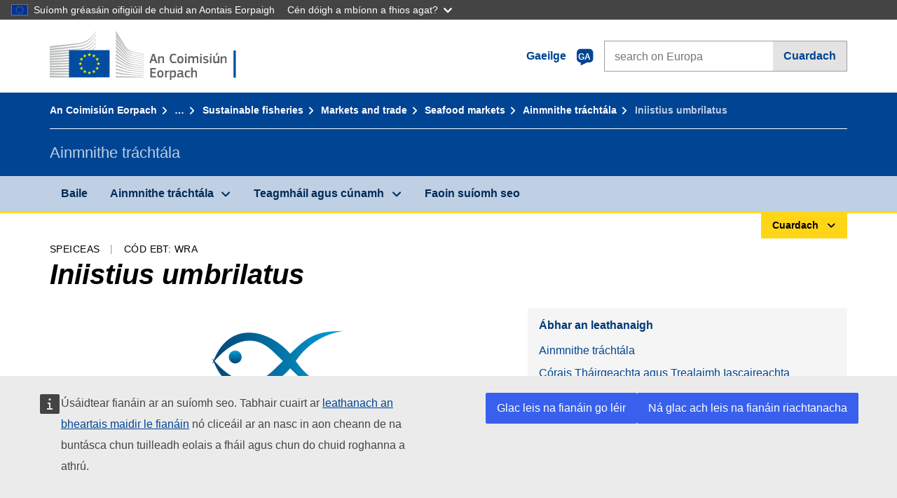

--- FILE ---
content_type: text/css
request_url: https://cdn4.fpfis.tech.ec.europa.eu/ecl/v1.15.0/ec-preset-website/styles/ecl-ec-preset-website.css
body_size: 23083
content:
/*! @ecl/ec-preset-website - 1.15.0 Built on 2019-12-09T09:03:06.932Z */
/*! normalize.css v8.0.1 | MIT License | github.com/necolas/normalize.css */html{line-height:1.15;-webkit-text-size-adjust:100%}main{display:block}h1{font-size:2em;margin:.67em 0}hr{box-sizing:content-box;height:0;overflow:visible}pre{font-family:monospace,monospace;font-size:1em}a{background-color:transparent}abbr[title]{border-bottom:none;text-decoration:underline;-webkit-text-decoration:underline dotted;text-decoration:underline dotted}b,strong{font-weight:bolder}code,kbd,samp{font-family:monospace,monospace;font-size:1em}small{font-size:80%}sub,sup{font-size:75%;line-height:0;position:relative;vertical-align:baseline}sub{bottom:-.25em}sup{top:-.5em}img{border-style:none}button,input,optgroup,select,textarea{font-family:inherit;font-size:100%;line-height:1.15;margin:0}button,input{overflow:visible}button,select{text-transform:none}[type=button],[type=reset],[type=submit],button{-webkit-appearance:button}[type=button]::-moz-focus-inner,[type=reset]::-moz-focus-inner,[type=submit]::-moz-focus-inner,button::-moz-focus-inner{border-style:none;padding:0}[type=button]:-moz-focusring,[type=reset]:-moz-focusring,[type=submit]:-moz-focusring,button:-moz-focusring{outline:1px dotted ButtonText}fieldset{padding:.35em .75em .625em}legend{box-sizing:border-box;color:inherit;display:table;max-width:100%;padding:0;white-space:normal}progress{vertical-align:baseline}textarea{overflow:auto}[type=checkbox],[type=radio]{box-sizing:border-box;padding:0}[type=number]::-webkit-inner-spin-button,[type=number]::-webkit-outer-spin-button{height:auto}[type=search]{-webkit-appearance:textfield;outline-offset:-2px}[type=search]::-webkit-search-decoration{-webkit-appearance:none}::-webkit-file-upload-button{-webkit-appearance:button;font:inherit}details{display:block}summary{display:list-item}[hidden],template{display:none}body{margin:0}@font-face{font-family:EuropaIcons;src:url(../fonts/europa-icons/europa-icons.eot);src:url(../fonts/europa-icons/europa-icons.eot?#iefix) format("embedded-opentype"),url(../fonts/europa-icons/europa-icons.woff) format("woff"),url(../fonts/europa-icons/europa-icons.ttf) format("truetype"),url(../fonts/europa-icons/europa-icons.svg#europa-icons) format("svg")}.ecl-icon:before{margin-right:4px}.ecl-icon--after,.ecl-icon:before{display:inline-block;font-family:EuropaIcons;-moz-osx-font-smoothing:grayscale;-webkit-font-smoothing:antialiased;font-style:normal;font-variant:normal;font-weight:400;line-height:1;speak:none;text-decoration:none;text-transform:none}.ecl-icon--after{margin-left:4px}.ecl-icon--arrow-down:before{content:"\e822"}.ecl-icon--arrow-up:before{content:"\e821"}.ecl-icon--audio:before{content:"\e801"}.ecl-icon--book:before{content:"\0022"}.ecl-icon--breadcrumb:before{content:"\e828"}.ecl-icon--brochure:before{content:"\e802"}.ecl-icon--budget:before{content:"\e81a"}.ecl-icon--calendar:before{content:"\e81d"}.ecl-icon--camera:before{content:"\e800"}.ecl-icon--check:before{content:"\e816"}.ecl-icon--close-dark:before{content:"\e82d"}.ecl-icon--close:before{content:"\e82c"}.ecl-icon--copy:before{content:"\29"}.ecl-icon--data:before{content:"\24"}.ecl-icon--digital:before{content:"\e80b"}.ecl-icon--down:before{content:"\e81f"}.ecl-icon--download:before{content:"\e806"}.ecl-icon--edit:before{content:"\e807"}.ecl-icon--energy:before{content:"\e818"}.ecl-icon--error:before{content:"\e82f"}.ecl-icon--euro:before{content:"\e803"}.ecl-icon--external:before{content:"\e825"}.ecl-icon--facebook:before{content:"\e900"}.ecl-icon--faq:before{content:"\21"}.ecl-icon--feedback:before{content:"\e82e"}.ecl-icon--file:before{content:"\26"}.ecl-icon--gear:before{content:"\e901"}.ecl-icon--generic-lang:before{content:"\e81e"}.ecl-icon--global:before{content:"\e829"}.ecl-icon--growth:before{content:"\e82a"}.ecl-icon--hamburger:before{content:"\e905"}.ecl-icon--image:before{content:"\e80d"}.ecl-icon--in:before{content:"\e806"}.ecl-icon--info:before{content:"\e815"}.ecl-icon--infographic:before{content:"\e80f"}.ecl-icon--instagram:before{content:"\e902"}.ecl-icon--language:before{content:"\e824"}.ecl-icon--left:before{content:"\e826"}.ecl-icon--linkedin:before{content:"\e810"}.ecl-icon--livestreaming:before{content:"\e81c"}.ecl-icon--location:before{content:"\e81b"}.ecl-icon--log-in:before{content:"\e904"}.ecl-icon--logged-in:before{content:"\e903"}.ecl-icon--multiple-files:before{content:"\e820"}.ecl-icon--organigram:before{content:"\e811"}.ecl-icon--package:before{content:"\e812"}.ecl-icon--presentation:before{content:"\e80e"}.ecl-icon--regulation:before{content:"\e82b"}.ecl-icon--right:before{content:"\e828"}.ecl-icon--rss:before{content:"\e813"}.ecl-icon--search:before{content:"\e823"}.ecl-icon--share:before{content:"\e808"}.ecl-icon--slides:before{content:"\e80e"}.ecl-icon--spinner:before{content:"\e805"}.ecl-icon--spreadsheet:before{content:"\2d"}.ecl-icon--success:before{content:"\e814"}.ecl-icon--tag-close:before{content:"\e82c"}.ecl-icon--twitter:before{content:"\e817"}.ecl-icon--up:before{content:"\e827"}.ecl-icon--video:before{content:"\e800"}.ecl-icon--warning:before{content:"\e804"}.ecl-icon--rounded{border-radius:50%;display:inline-block;font-size:.875rem;height:2.22rem;line-height:2.22rem;text-align:center;width:2.22rem}.ecl-icon--rounded:before{line-height:inherit;margin-right:0}.ecl-image{border-style:none;vertical-align:baseline}.ecl-image--fluid{height:auto;max-width:100%}.ecl-image--align-middle{vertical-align:middle}.ecl-typography{font-family:Arial,sans-serif;-webkit-font-smoothing:antialiased;-moz-osx-font-smoothing:grayscale;text-rendering:optimizelegibility}.ecl-heading{margin:0 0 1.66rem;padding:0}.ecl-heading--h1{font-size:2.5rem}.ecl-heading--h1,.ecl-heading--h2{color:#000;font-weight:600;line-height:1.1}.ecl-heading--h2{font-size:1.875rem}.ecl-heading--h3{font-size:1.375rem}.ecl-heading--h3,.ecl-heading--h4{color:#404040;font-weight:600;line-height:1.1;max-width:32em}.ecl-heading--h4{font-size:1.125rem}.ecl-heading--h5{color:#404040;font-size:1rem;line-height:1.1;max-width:32em;text-transform:uppercase}.ecl-heading--headline{color:#fff;font-size:1.125rem;font-weight:600;line-height:2.2}*+.ecl-heading--h1{margin-top:4.44rem}*+.ecl-heading--h2{margin-top:3.33rem}*+.ecl-heading--h3{margin-top:2.22rem}.ecl-list{color:#404040;font-size:1.125rem;line-height:1.66;max-width:32em}.ecl-list--alpha{list-style-type:lower-latin}.ecl-list--inline,.ecl-list--unstyled{list-style:none;padding-left:0}.ecl-list--inline li{display:inline-block;margin-left:.66rem}.ecl-list--inline li:first-child{margin-left:0}.ecl-paragraph{color:#404040;font-size:1.125rem;line-height:1.66;max-width:32em}.ecl-paragraph--l{font-size:1.375rem}.ecl-paragraph--m{font-size:1.125rem}.ecl-paragraph--s{font-size:1rem}.ecl-paragraph--xs{font-size:.875rem}.ecl-paragraph--xxs{font-size:.75rem}.ecl-editor img{border-style:none;height:auto;max-width:100%;vertical-align:baseline}.ecl-editor *+img{margin-top:.66rem}.ecl-editor h1{font-size:2.5rem}.ecl-editor h1,.ecl-editor h2{margin:0 0 1.66rem;padding:0;color:#000;font-weight:600;line-height:1.1}.ecl-editor h2{font-size:1.875rem}.ecl-editor h3{font-size:1.375rem}.ecl-editor h3,.ecl-editor h4{margin:0 0 1.66rem;padding:0;color:#404040;font-weight:600;line-height:1.1;max-width:32em}.ecl-editor h4{font-size:1.125rem}.ecl-editor h5{margin:0 0 1.66rem;padding:0;color:#404040;font-size:1rem;line-height:1.1;max-width:32em;text-transform:uppercase}.ecl-editor *+h1{margin-top:4.44rem}.ecl-editor *+h2{margin-top:3.33rem}.ecl-editor *+h3{margin-top:2.22rem}.ecl-editor ol,.ecl-editor ul{color:#404040;font-size:1.125rem;line-height:1.66;max-width:32em}.ecl-editor *{box-sizing:border-box}.ecl-editor *,.ecl-editor p{color:#404040;font-size:1.125rem;margin:0}.ecl-editor p{line-height:1.66;max-width:32em}.ecl-editor *+p{margin-top:.66rem}.ecl-container{box-sizing:border-box;margin-left:auto;margin-right:auto;position:relative;padding-left:1rem;padding-right:1rem}@media (min-width:480px){.ecl-container{padding-left:1rem;padding-right:1rem}}@media (min-width:768px){.ecl-container{padding-left:1rem;padding-right:1rem}}@media (min-width:992px){.ecl-container{padding-left:1rem;padding-right:1rem}}@media (min-width:1200px){.ecl-container{padding-left:1rem;padding-right:1rem}}@media (min-width:480px){.ecl-container{max-width:100%;width:440px}}@media (min-width:768px){.ecl-container{max-width:100%;width:720px}}@media (min-width:992px){.ecl-container{max-width:100%;width:960px}}@media (min-width:1200px){.ecl-container{max-width:100%;width:1170px}}.ecl-container-fluid{box-sizing:border-box;margin-left:auto;margin-right:auto;position:relative;padding-left:1rem;padding-right:1rem}@media (min-width:480px){.ecl-container-fluid{padding-left:1rem;padding-right:1rem}}@media (min-width:768px){.ecl-container-fluid{padding-left:1rem;padding-right:1rem}}@media (min-width:992px){.ecl-container-fluid{padding-left:1rem;padding-right:1rem}}@media (min-width:1200px){.ecl-container-fluid{padding-left:1rem;padding-right:1rem}}.ecl-row{box-sizing:border-box;display:-webkit-box;display:flex;flex-wrap:wrap;margin-left:-1rem;margin-right:-1rem}@media (min-width:480px){.ecl-row{margin-left:-1rem;margin-right:-1rem}}@media (min-width:768px){.ecl-row{margin-left:-1rem;margin-right:-1rem}}@media (min-width:992px){.ecl-row{margin-left:-1rem;margin-right:-1rem}}@media (min-width:1200px){.ecl-row{margin-left:-1rem;margin-right:-1rem}}.ecl-no-gutters{margin-left:0;margin-right:0}.ecl-no-gutters>.ecl-col,.ecl-no-gutters>[class*=ecl-col-]{padding-left:0;padding-right:0}.ecl-col,.ecl-col-1,.ecl-col-2,.ecl-col-3,.ecl-col-4,.ecl-col-5,.ecl-col-6,.ecl-col-7,.ecl-col-8,.ecl-col-9,.ecl-col-10,.ecl-col-11,.ecl-col-12,.ecl-col-lg,.ecl-col-lg-1,.ecl-col-lg-2,.ecl-col-lg-3,.ecl-col-lg-4,.ecl-col-lg-5,.ecl-col-lg-6,.ecl-col-lg-7,.ecl-col-lg-8,.ecl-col-lg-9,.ecl-col-lg-10,.ecl-col-lg-11,.ecl-col-lg-12,.ecl-col-md,.ecl-col-md-1,.ecl-col-md-2,.ecl-col-md-3,.ecl-col-md-4,.ecl-col-md-5,.ecl-col-md-6,.ecl-col-md-7,.ecl-col-md-8,.ecl-col-md-9,.ecl-col-md-10,.ecl-col-md-11,.ecl-col-md-12,.ecl-col-sm,.ecl-col-sm-1,.ecl-col-sm-2,.ecl-col-sm-3,.ecl-col-sm-4,.ecl-col-sm-5,.ecl-col-sm-6,.ecl-col-sm-7,.ecl-col-sm-8,.ecl-col-sm-9,.ecl-col-sm-10,.ecl-col-sm-11,.ecl-col-sm-12,.ecl-col-xl,.ecl-col-xl-1,.ecl-col-xl-2,.ecl-col-xl-3,.ecl-col-xl-4,.ecl-col-xl-5,.ecl-col-xl-6,.ecl-col-xl-7,.ecl-col-xl-8,.ecl-col-xl-9,.ecl-col-xl-10,.ecl-col-xl-11,.ecl-col-xl-12{padding-left:1rem;padding-right:1rem;box-sizing:border-box;min-height:1px;position:relative;width:100%}@media (min-width:480px){.ecl-col,.ecl-col-1,.ecl-col-2,.ecl-col-3,.ecl-col-4,.ecl-col-5,.ecl-col-6,.ecl-col-7,.ecl-col-8,.ecl-col-9,.ecl-col-10,.ecl-col-11,.ecl-col-12,.ecl-col-lg,.ecl-col-lg-1,.ecl-col-lg-2,.ecl-col-lg-3,.ecl-col-lg-4,.ecl-col-lg-5,.ecl-col-lg-6,.ecl-col-lg-7,.ecl-col-lg-8,.ecl-col-lg-9,.ecl-col-lg-10,.ecl-col-lg-11,.ecl-col-lg-12,.ecl-col-md,.ecl-col-md-1,.ecl-col-md-2,.ecl-col-md-3,.ecl-col-md-4,.ecl-col-md-5,.ecl-col-md-6,.ecl-col-md-7,.ecl-col-md-8,.ecl-col-md-9,.ecl-col-md-10,.ecl-col-md-11,.ecl-col-md-12,.ecl-col-sm,.ecl-col-sm-1,.ecl-col-sm-2,.ecl-col-sm-3,.ecl-col-sm-4,.ecl-col-sm-5,.ecl-col-sm-6,.ecl-col-sm-7,.ecl-col-sm-8,.ecl-col-sm-9,.ecl-col-sm-10,.ecl-col-sm-11,.ecl-col-sm-12,.ecl-col-xl,.ecl-col-xl-1,.ecl-col-xl-2,.ecl-col-xl-3,.ecl-col-xl-4,.ecl-col-xl-5,.ecl-col-xl-6,.ecl-col-xl-7,.ecl-col-xl-8,.ecl-col-xl-9,.ecl-col-xl-10,.ecl-col-xl-11,.ecl-col-xl-12{padding-left:1rem;padding-right:1rem}}@media (min-width:768px){.ecl-col,.ecl-col-1,.ecl-col-2,.ecl-col-3,.ecl-col-4,.ecl-col-5,.ecl-col-6,.ecl-col-7,.ecl-col-8,.ecl-col-9,.ecl-col-10,.ecl-col-11,.ecl-col-12,.ecl-col-lg,.ecl-col-lg-1,.ecl-col-lg-2,.ecl-col-lg-3,.ecl-col-lg-4,.ecl-col-lg-5,.ecl-col-lg-6,.ecl-col-lg-7,.ecl-col-lg-8,.ecl-col-lg-9,.ecl-col-lg-10,.ecl-col-lg-11,.ecl-col-lg-12,.ecl-col-md,.ecl-col-md-1,.ecl-col-md-2,.ecl-col-md-3,.ecl-col-md-4,.ecl-col-md-5,.ecl-col-md-6,.ecl-col-md-7,.ecl-col-md-8,.ecl-col-md-9,.ecl-col-md-10,.ecl-col-md-11,.ecl-col-md-12,.ecl-col-sm,.ecl-col-sm-1,.ecl-col-sm-2,.ecl-col-sm-3,.ecl-col-sm-4,.ecl-col-sm-5,.ecl-col-sm-6,.ecl-col-sm-7,.ecl-col-sm-8,.ecl-col-sm-9,.ecl-col-sm-10,.ecl-col-sm-11,.ecl-col-sm-12,.ecl-col-xl,.ecl-col-xl-1,.ecl-col-xl-2,.ecl-col-xl-3,.ecl-col-xl-4,.ecl-col-xl-5,.ecl-col-xl-6,.ecl-col-xl-7,.ecl-col-xl-8,.ecl-col-xl-9,.ecl-col-xl-10,.ecl-col-xl-11,.ecl-col-xl-12{padding-left:1rem;padding-right:1rem}}@media (min-width:992px){.ecl-col,.ecl-col-1,.ecl-col-2,.ecl-col-3,.ecl-col-4,.ecl-col-5,.ecl-col-6,.ecl-col-7,.ecl-col-8,.ecl-col-9,.ecl-col-10,.ecl-col-11,.ecl-col-12,.ecl-col-lg,.ecl-col-lg-1,.ecl-col-lg-2,.ecl-col-lg-3,.ecl-col-lg-4,.ecl-col-lg-5,.ecl-col-lg-6,.ecl-col-lg-7,.ecl-col-lg-8,.ecl-col-lg-9,.ecl-col-lg-10,.ecl-col-lg-11,.ecl-col-lg-12,.ecl-col-md,.ecl-col-md-1,.ecl-col-md-2,.ecl-col-md-3,.ecl-col-md-4,.ecl-col-md-5,.ecl-col-md-6,.ecl-col-md-7,.ecl-col-md-8,.ecl-col-md-9,.ecl-col-md-10,.ecl-col-md-11,.ecl-col-md-12,.ecl-col-sm,.ecl-col-sm-1,.ecl-col-sm-2,.ecl-col-sm-3,.ecl-col-sm-4,.ecl-col-sm-5,.ecl-col-sm-6,.ecl-col-sm-7,.ecl-col-sm-8,.ecl-col-sm-9,.ecl-col-sm-10,.ecl-col-sm-11,.ecl-col-sm-12,.ecl-col-xl,.ecl-col-xl-1,.ecl-col-xl-2,.ecl-col-xl-3,.ecl-col-xl-4,.ecl-col-xl-5,.ecl-col-xl-6,.ecl-col-xl-7,.ecl-col-xl-8,.ecl-col-xl-9,.ecl-col-xl-10,.ecl-col-xl-11,.ecl-col-xl-12{padding-left:1rem;padding-right:1rem}}@media (min-width:1200px){.ecl-col,.ecl-col-1,.ecl-col-2,.ecl-col-3,.ecl-col-4,.ecl-col-5,.ecl-col-6,.ecl-col-7,.ecl-col-8,.ecl-col-9,.ecl-col-10,.ecl-col-11,.ecl-col-12,.ecl-col-lg,.ecl-col-lg-1,.ecl-col-lg-2,.ecl-col-lg-3,.ecl-col-lg-4,.ecl-col-lg-5,.ecl-col-lg-6,.ecl-col-lg-7,.ecl-col-lg-8,.ecl-col-lg-9,.ecl-col-lg-10,.ecl-col-lg-11,.ecl-col-lg-12,.ecl-col-md,.ecl-col-md-1,.ecl-col-md-2,.ecl-col-md-3,.ecl-col-md-4,.ecl-col-md-5,.ecl-col-md-6,.ecl-col-md-7,.ecl-col-md-8,.ecl-col-md-9,.ecl-col-md-10,.ecl-col-md-11,.ecl-col-md-12,.ecl-col-sm,.ecl-col-sm-1,.ecl-col-sm-2,.ecl-col-sm-3,.ecl-col-sm-4,.ecl-col-sm-5,.ecl-col-sm-6,.ecl-col-sm-7,.ecl-col-sm-8,.ecl-col-sm-9,.ecl-col-sm-10,.ecl-col-sm-11,.ecl-col-sm-12,.ecl-col-xl,.ecl-col-xl-1,.ecl-col-xl-2,.ecl-col-xl-3,.ecl-col-xl-4,.ecl-col-xl-5,.ecl-col-xl-6,.ecl-col-xl-7,.ecl-col-xl-8,.ecl-col-xl-9,.ecl-col-xl-10,.ecl-col-xl-11,.ecl-col-xl-12{padding-left:1rem;padding-right:1rem}}.ecl-col{flex-basis:0;-webkit-box-flex:1;flex-grow:1;max-width:100%}.ecl-col-auto{-webkit-box-flex:0;flex:0 0 auto;width:auto}.ecl-col-1{-webkit-box-flex:0;flex:0 0 8.33333%;max-width:8.33333%}.ecl-col-2{-webkit-box-flex:0;flex:0 0 16.66667%;max-width:16.66667%}.ecl-col-3{-webkit-box-flex:0;flex:0 0 25%;max-width:25%}.ecl-col-4{-webkit-box-flex:0;flex:0 0 33.33333%;max-width:33.33333%}.ecl-col-5{-webkit-box-flex:0;flex:0 0 41.66667%;max-width:41.66667%}.ecl-col-6{-webkit-box-flex:0;flex:0 0 50%;max-width:50%}.ecl-col-7{-webkit-box-flex:0;flex:0 0 58.33333%;max-width:58.33333%}.ecl-col-8{-webkit-box-flex:0;flex:0 0 66.66667%;max-width:66.66667%}.ecl-col-9{-webkit-box-flex:0;flex:0 0 75%;max-width:75%}.ecl-col-10{-webkit-box-flex:0;flex:0 0 83.33333%;max-width:83.33333%}.ecl-col-11{-webkit-box-flex:0;flex:0 0 91.66667%;max-width:91.66667%}.ecl-col-12{-webkit-box-flex:0;flex:0 0 100%;max-width:100%}.ecl-pull-0{right:auto}.ecl-pull-1{right:8.33333%}.ecl-pull-2{right:16.66667%}.ecl-pull-3{right:25%}.ecl-pull-4{right:33.33333%}.ecl-pull-5{right:41.66667%}.ecl-pull-6{right:50%}.ecl-pull-7{right:58.33333%}.ecl-pull-8{right:66.66667%}.ecl-pull-9{right:75%}.ecl-pull-10{right:83.33333%}.ecl-pull-11{right:91.66667%}.ecl-pull-12{right:100%}.ecl-push-0{left:auto}.ecl-push-1{left:8.33333%}.ecl-push-2{left:16.66667%}.ecl-push-3{left:25%}.ecl-push-4{left:33.33333%}.ecl-push-5{left:41.66667%}.ecl-push-6{left:50%}.ecl-push-7{left:58.33333%}.ecl-push-8{left:66.66667%}.ecl-push-9{left:75%}.ecl-push-10{left:83.33333%}.ecl-push-11{left:91.66667%}.ecl-push-12{left:100%}.ecl-offset-1{margin-left:8.33333%}.ecl-offset-2{margin-left:16.66667%}.ecl-offset-3{margin-left:25%}.ecl-offset-4{margin-left:33.33333%}.ecl-offset-5{margin-left:41.66667%}.ecl-offset-6{margin-left:50%}.ecl-offset-7{margin-left:58.33333%}.ecl-offset-8{margin-left:66.66667%}.ecl-offset-9{margin-left:75%}.ecl-offset-10{margin-left:83.33333%}.ecl-offset-11{margin-left:91.66667%}@media (min-width:480px){.ecl-col-sm{flex-basis:0;-webkit-box-flex:1;flex-grow:1;max-width:100%}.ecl-col-sm-auto{-webkit-box-flex:0;flex:0 0 auto;width:auto}.ecl-col-sm-1{-webkit-box-flex:0;flex:0 0 8.33333%;max-width:8.33333%}.ecl-col-sm-2{-webkit-box-flex:0;flex:0 0 16.66667%;max-width:16.66667%}.ecl-col-sm-3{-webkit-box-flex:0;flex:0 0 25%;max-width:25%}.ecl-col-sm-4{-webkit-box-flex:0;flex:0 0 33.33333%;max-width:33.33333%}.ecl-col-sm-5{-webkit-box-flex:0;flex:0 0 41.66667%;max-width:41.66667%}.ecl-col-sm-6{-webkit-box-flex:0;flex:0 0 50%;max-width:50%}.ecl-col-sm-7{-webkit-box-flex:0;flex:0 0 58.33333%;max-width:58.33333%}.ecl-col-sm-8{-webkit-box-flex:0;flex:0 0 66.66667%;max-width:66.66667%}.ecl-col-sm-9{-webkit-box-flex:0;flex:0 0 75%;max-width:75%}.ecl-col-sm-10{-webkit-box-flex:0;flex:0 0 83.33333%;max-width:83.33333%}.ecl-col-sm-11{-webkit-box-flex:0;flex:0 0 91.66667%;max-width:91.66667%}.ecl-col-sm-12{-webkit-box-flex:0;flex:0 0 100%;max-width:100%}.ecl-pull-sm-0{right:auto}.ecl-pull-sm-1{right:8.33333%}.ecl-pull-sm-2{right:16.66667%}.ecl-pull-sm-3{right:25%}.ecl-pull-sm-4{right:33.33333%}.ecl-pull-sm-5{right:41.66667%}.ecl-pull-sm-6{right:50%}.ecl-pull-sm-7{right:58.33333%}.ecl-pull-sm-8{right:66.66667%}.ecl-pull-sm-9{right:75%}.ecl-pull-sm-10{right:83.33333%}.ecl-pull-sm-11{right:91.66667%}.ecl-pull-sm-12{right:100%}.ecl-push-sm-0{left:auto}.ecl-push-sm-1{left:8.33333%}.ecl-push-sm-2{left:16.66667%}.ecl-push-sm-3{left:25%}.ecl-push-sm-4{left:33.33333%}.ecl-push-sm-5{left:41.66667%}.ecl-push-sm-6{left:50%}.ecl-push-sm-7{left:58.33333%}.ecl-push-sm-8{left:66.66667%}.ecl-push-sm-9{left:75%}.ecl-push-sm-10{left:83.33333%}.ecl-push-sm-11{left:91.66667%}.ecl-push-sm-12{left:100%}.ecl-offset-sm-0{margin-left:0}.ecl-offset-sm-1{margin-left:8.33333%}.ecl-offset-sm-2{margin-left:16.66667%}.ecl-offset-sm-3{margin-left:25%}.ecl-offset-sm-4{margin-left:33.33333%}.ecl-offset-sm-5{margin-left:41.66667%}.ecl-offset-sm-6{margin-left:50%}.ecl-offset-sm-7{margin-left:58.33333%}.ecl-offset-sm-8{margin-left:66.66667%}.ecl-offset-sm-9{margin-left:75%}.ecl-offset-sm-10{margin-left:83.33333%}.ecl-offset-sm-11{margin-left:91.66667%}}@media (min-width:768px){.ecl-col-md{flex-basis:0;-webkit-box-flex:1;flex-grow:1;max-width:100%}.ecl-col-md-auto{-webkit-box-flex:0;flex:0 0 auto;width:auto}.ecl-col-md-1{-webkit-box-flex:0;flex:0 0 8.33333%;max-width:8.33333%}.ecl-col-md-2{-webkit-box-flex:0;flex:0 0 16.66667%;max-width:16.66667%}.ecl-col-md-3{-webkit-box-flex:0;flex:0 0 25%;max-width:25%}.ecl-col-md-4{-webkit-box-flex:0;flex:0 0 33.33333%;max-width:33.33333%}.ecl-col-md-5{-webkit-box-flex:0;flex:0 0 41.66667%;max-width:41.66667%}.ecl-col-md-6{-webkit-box-flex:0;flex:0 0 50%;max-width:50%}.ecl-col-md-7{-webkit-box-flex:0;flex:0 0 58.33333%;max-width:58.33333%}.ecl-col-md-8{-webkit-box-flex:0;flex:0 0 66.66667%;max-width:66.66667%}.ecl-col-md-9{-webkit-box-flex:0;flex:0 0 75%;max-width:75%}.ecl-col-md-10{-webkit-box-flex:0;flex:0 0 83.33333%;max-width:83.33333%}.ecl-col-md-11{-webkit-box-flex:0;flex:0 0 91.66667%;max-width:91.66667%}.ecl-col-md-12{-webkit-box-flex:0;flex:0 0 100%;max-width:100%}.ecl-pull-md-0{right:auto}.ecl-pull-md-1{right:8.33333%}.ecl-pull-md-2{right:16.66667%}.ecl-pull-md-3{right:25%}.ecl-pull-md-4{right:33.33333%}.ecl-pull-md-5{right:41.66667%}.ecl-pull-md-6{right:50%}.ecl-pull-md-7{right:58.33333%}.ecl-pull-md-8{right:66.66667%}.ecl-pull-md-9{right:75%}.ecl-pull-md-10{right:83.33333%}.ecl-pull-md-11{right:91.66667%}.ecl-pull-md-12{right:100%}.ecl-push-md-0{left:auto}.ecl-push-md-1{left:8.33333%}.ecl-push-md-2{left:16.66667%}.ecl-push-md-3{left:25%}.ecl-push-md-4{left:33.33333%}.ecl-push-md-5{left:41.66667%}.ecl-push-md-6{left:50%}.ecl-push-md-7{left:58.33333%}.ecl-push-md-8{left:66.66667%}.ecl-push-md-9{left:75%}.ecl-push-md-10{left:83.33333%}.ecl-push-md-11{left:91.66667%}.ecl-push-md-12{left:100%}.ecl-offset-md-0{margin-left:0}.ecl-offset-md-1{margin-left:8.33333%}.ecl-offset-md-2{margin-left:16.66667%}.ecl-offset-md-3{margin-left:25%}.ecl-offset-md-4{margin-left:33.33333%}.ecl-offset-md-5{margin-left:41.66667%}.ecl-offset-md-6{margin-left:50%}.ecl-offset-md-7{margin-left:58.33333%}.ecl-offset-md-8{margin-left:66.66667%}.ecl-offset-md-9{margin-left:75%}.ecl-offset-md-10{margin-left:83.33333%}.ecl-offset-md-11{margin-left:91.66667%}}@media (min-width:992px){.ecl-col-lg{flex-basis:0;-webkit-box-flex:1;flex-grow:1;max-width:100%}.ecl-col-lg-auto{-webkit-box-flex:0;flex:0 0 auto;width:auto}.ecl-col-lg-1{-webkit-box-flex:0;flex:0 0 8.33333%;max-width:8.33333%}.ecl-col-lg-2{-webkit-box-flex:0;flex:0 0 16.66667%;max-width:16.66667%}.ecl-col-lg-3{-webkit-box-flex:0;flex:0 0 25%;max-width:25%}.ecl-col-lg-4{-webkit-box-flex:0;flex:0 0 33.33333%;max-width:33.33333%}.ecl-col-lg-5{-webkit-box-flex:0;flex:0 0 41.66667%;max-width:41.66667%}.ecl-col-lg-6{-webkit-box-flex:0;flex:0 0 50%;max-width:50%}.ecl-col-lg-7{-webkit-box-flex:0;flex:0 0 58.33333%;max-width:58.33333%}.ecl-col-lg-8{-webkit-box-flex:0;flex:0 0 66.66667%;max-width:66.66667%}.ecl-col-lg-9{-webkit-box-flex:0;flex:0 0 75%;max-width:75%}.ecl-col-lg-10{-webkit-box-flex:0;flex:0 0 83.33333%;max-width:83.33333%}.ecl-col-lg-11{-webkit-box-flex:0;flex:0 0 91.66667%;max-width:91.66667%}.ecl-col-lg-12{-webkit-box-flex:0;flex:0 0 100%;max-width:100%}.ecl-pull-lg-0{right:auto}.ecl-pull-lg-1{right:8.33333%}.ecl-pull-lg-2{right:16.66667%}.ecl-pull-lg-3{right:25%}.ecl-pull-lg-4{right:33.33333%}.ecl-pull-lg-5{right:41.66667%}.ecl-pull-lg-6{right:50%}.ecl-pull-lg-7{right:58.33333%}.ecl-pull-lg-8{right:66.66667%}.ecl-pull-lg-9{right:75%}.ecl-pull-lg-10{right:83.33333%}.ecl-pull-lg-11{right:91.66667%}.ecl-pull-lg-12{right:100%}.ecl-push-lg-0{left:auto}.ecl-push-lg-1{left:8.33333%}.ecl-push-lg-2{left:16.66667%}.ecl-push-lg-3{left:25%}.ecl-push-lg-4{left:33.33333%}.ecl-push-lg-5{left:41.66667%}.ecl-push-lg-6{left:50%}.ecl-push-lg-7{left:58.33333%}.ecl-push-lg-8{left:66.66667%}.ecl-push-lg-9{left:75%}.ecl-push-lg-10{left:83.33333%}.ecl-push-lg-11{left:91.66667%}.ecl-push-lg-12{left:100%}.ecl-offset-lg-0{margin-left:0}.ecl-offset-lg-1{margin-left:8.33333%}.ecl-offset-lg-2{margin-left:16.66667%}.ecl-offset-lg-3{margin-left:25%}.ecl-offset-lg-4{margin-left:33.33333%}.ecl-offset-lg-5{margin-left:41.66667%}.ecl-offset-lg-6{margin-left:50%}.ecl-offset-lg-7{margin-left:58.33333%}.ecl-offset-lg-8{margin-left:66.66667%}.ecl-offset-lg-9{margin-left:75%}.ecl-offset-lg-10{margin-left:83.33333%}.ecl-offset-lg-11{margin-left:91.66667%}}@media (min-width:1200px){.ecl-col-xl{flex-basis:0;-webkit-box-flex:1;flex-grow:1;max-width:100%}.ecl-col-xl-auto{-webkit-box-flex:0;flex:0 0 auto;width:auto}.ecl-col-xl-1{-webkit-box-flex:0;flex:0 0 8.33333%;max-width:8.33333%}.ecl-col-xl-2{-webkit-box-flex:0;flex:0 0 16.66667%;max-width:16.66667%}.ecl-col-xl-3{-webkit-box-flex:0;flex:0 0 25%;max-width:25%}.ecl-col-xl-4{-webkit-box-flex:0;flex:0 0 33.33333%;max-width:33.33333%}.ecl-col-xl-5{-webkit-box-flex:0;flex:0 0 41.66667%;max-width:41.66667%}.ecl-col-xl-6{-webkit-box-flex:0;flex:0 0 50%;max-width:50%}.ecl-col-xl-7{-webkit-box-flex:0;flex:0 0 58.33333%;max-width:58.33333%}.ecl-col-xl-8{-webkit-box-flex:0;flex:0 0 66.66667%;max-width:66.66667%}.ecl-col-xl-9{-webkit-box-flex:0;flex:0 0 75%;max-width:75%}.ecl-col-xl-10{-webkit-box-flex:0;flex:0 0 83.33333%;max-width:83.33333%}.ecl-col-xl-11{-webkit-box-flex:0;flex:0 0 91.66667%;max-width:91.66667%}.ecl-col-xl-12{-webkit-box-flex:0;flex:0 0 100%;max-width:100%}.ecl-pull-xl-0{right:auto}.ecl-pull-xl-1{right:8.33333%}.ecl-pull-xl-2{right:16.66667%}.ecl-pull-xl-3{right:25%}.ecl-pull-xl-4{right:33.33333%}.ecl-pull-xl-5{right:41.66667%}.ecl-pull-xl-6{right:50%}.ecl-pull-xl-7{right:58.33333%}.ecl-pull-xl-8{right:66.66667%}.ecl-pull-xl-9{right:75%}.ecl-pull-xl-10{right:83.33333%}.ecl-pull-xl-11{right:91.66667%}.ecl-pull-xl-12{right:100%}.ecl-push-xl-0{left:auto}.ecl-push-xl-1{left:8.33333%}.ecl-push-xl-2{left:16.66667%}.ecl-push-xl-3{left:25%}.ecl-push-xl-4{left:33.33333%}.ecl-push-xl-5{left:41.66667%}.ecl-push-xl-6{left:50%}.ecl-push-xl-7{left:58.33333%}.ecl-push-xl-8{left:66.66667%}.ecl-push-xl-9{left:75%}.ecl-push-xl-10{left:83.33333%}.ecl-push-xl-11{left:91.66667%}.ecl-push-xl-12{left:100%}.ecl-offset-xl-0{margin-left:0}.ecl-offset-xl-1{margin-left:8.33333%}.ecl-offset-xl-2{margin-left:16.66667%}.ecl-offset-xl-3{margin-left:25%}.ecl-offset-xl-4{margin-left:33.33333%}.ecl-offset-xl-5{margin-left:41.66667%}.ecl-offset-xl-6{margin-left:50%}.ecl-offset-xl-7{margin-left:58.33333%}.ecl-offset-xl-8{margin-left:66.66667%}.ecl-offset-xl-9{margin-left:75%}.ecl-offset-xl-10{margin-left:83.33333%}.ecl-offset-xl-11{margin-left:91.66667%}}.ecl-fieldset,.ecl-form{margin:0;padding:0}.ecl-fieldset{border:0}*+.ecl-fieldset{margin-top:1.66rem}.ecl-fieldset+.ecl-fieldset{margin-top:3.33rem}.ecl-fieldset .ecl-fieldset+.ecl-fieldset{margin-top:2.22rem}.ecl-form-legend{font-weight:600;line-height:1.66;margin:0}.ecl-form-legend--level-1{border-bottom:1px solid #9f9f9f;color:#404040;display:block;font-size:1.375rem;width:100%}.ecl-form-legend--level-2{color:#000;font-size:1.125rem}.ecl-form-group{margin:0}@media print{.ecl-form-group{display:none!important}}*+.ecl-form-group{margin-top:1.66rem}.ecl-form-label{color:#404040;display:block;font-size:1rem;font-weight:700;margin-bottom:0;padding:0;text-align:left}.ecl-checkbox{display:block;font-size:1.125rem;margin:0;padding:0}.ecl-checkbox--is-disabled{color:#707070;cursor:not-allowed}.ecl-checkbox__label{-webkit-box-align:center;align-items:center;display:-webkit-inline-box;display:inline-flex}.ecl-checkbox__label:before{background:#fff url(../images/checkbox-unchecked.svg) no-repeat;border:3px solid transparent;border-radius:25%;box-sizing:border-box;content:"";display:block;flex-shrink:0;height:1.5em;margin-right:.66rem;width:1.5em}.ecl-checkbox--has-error .ecl-checkbox__label:before{border-color:#da2130}.ecl-checkbox--is-disabled .ecl-checkbox__label:before{box-shadow:inset 0 0 1.5em #e3e3e3}.ecl-checkbox__input:checked+.ecl-checkbox__label:before{background-image:url(../images/checkbox-checked--blue.svg)}.ecl-checkbox__input:focus+.ecl-checkbox__label:before{border-color:#ffd617}.ecl-feedback-message{background:transparent url(../images/messages-info.svg) no-repeat 1.2rem 1.2rem;color:#404040;font-size:1rem;margin:0;min-height:2.22rem;padding:.89rem 2.22rem .89rem 4.44rem}@media print{.ecl-feedback-message{display:none!important}}.ecl-feedback-message--error{background-color:#f5f5f5;background-image:url(../images/messages-error.svg)}.ecl-feedback-message__title{font-weight:700;margin-bottom:.89rem}.ecl-feedback-message__body{color:#404040;font-size:1.125rem;line-height:1.66;max-width:32em;font-size:1rem;margin:0}*+.ecl-feedback-message{margin-top:.89rem}.ecl-file-upload{display:-webkit-inline-box;display:inline-flex;margin:0;width:100%}.ecl-file-upload__value{background-color:#fff;background-image:none;border:1px solid #404040;color:#404040;display:block;-webkit-box-flex:1;flex-grow:1;font-family:Arial,sans-serif;font-size:1rem;line-height:1.6;margin:0;overflow:hidden;padding:.33rem .66rem;text-overflow:ellipsis;white-space:nowrap}.ecl-file-upload__value:focus{border-color:#fbc11d;outline:3px solid #fbc11d;outline-offset:0;text-decoration:none}.ecl-file-upload__browse{background-color:#404040;border:2px solid transparent;color:#fff;display:inline-block;font-family:Arial,sans-serif;font-size:1rem;font-weight:600;line-height:1.6;margin:0;padding:.33rem .89rem}.ecl-file-upload__browse:active,.ecl-file-upload__browse:focus,.ecl-file-upload__browse:hover{background-color:#004494;outline:3px solid #fbc11d;outline-offset:-3px}.ecl-file-upload__upload{background-color:#004494;border:2px solid transparent;color:#fff;display:inline-block;font-family:Arial,sans-serif;font-size:1rem;font-weight:600;line-height:1.6;margin-left:.33rem;padding:.33rem .89rem}.ecl-file-upload__upload:active,.ecl-file-upload__upload:focus,.ecl-file-upload__upload:hover{background-color:#fff;border-color:#004494;color:#004494;text-decoration:underline}.ecl-file-upload__upload:focus{outline:3px solid #fbc11d;outline-offset:-3px}.ecl-file-upload__input{display:none}.ecl-file-upload--is-disabled .ecl-file-upload__value{background-color:#eee;cursor:not-allowed}.ecl-file-upload--is-disabled .ecl-file-upload__browse{cursor:not-allowed}.ecl-file-upload--has-error .ecl-file-upload__value{border-color:#da2130;border-width:2px}.ecl-file-upload--has-error .ecl-file-upload__browse{background-color:#da2130}.ecl-help-block{color:#404040;font-size:.875rem;line-height:1.66;margin:0}@media print{.ecl-help-block{display:none!important}}.ecl-help-block--disabled{color:#707070}.ecl-help-block--has-error{color:#404040}*+.ecl-help-block{margin-top:.89rem}.ecl-radio{display:block;font-size:1.125rem;margin:0;padding:.33rem 0}.ecl-radio--is-disabled{color:#707070;cursor:not-allowed}.ecl-radio__label{-webkit-box-align:center;align-items:center;display:-webkit-inline-box;display:inline-flex}.ecl-radio__label:before{background:#fff url(../images/radio-unchecked.svg) no-repeat;border:3px solid transparent;border-radius:50%;box-sizing:border-box;content:"";display:block;flex-shrink:0;height:1.5rem;margin-right:.66rem;width:1.5rem}.ecl-radio--has-error .ecl-radio__label:before{border-color:#da2130}.ecl-radio__input:checked+.ecl-radio__label:before{background-image:url(../images/radio-checked--blue.svg)}.ecl-radio__input:focus+.ecl-radio__label:before{border-color:#ffd617}.ecl-radio-group{margin:0;padding:0}.ecl-select{background:url(../images/arrow-down--white.svg),-webkit-gradient(linear,left top,left bottom,from(#404040),to(#404040));background:url(../images/arrow-down--white.svg),linear-gradient(180deg,#404040,#404040);background-position:right .66rem center,100%;background-repeat:no-repeat;background-size:1rem auto,2.32rem 100%;-webkit-appearance:none;-moz-appearance:none;appearance:none;background-color:#fff;border:1px solid #404040;border-radius:0;color:#404040;display:block;font-family:Arial,sans-serif;font-size:1rem;margin:0;padding:.66rem 2.65rem .66rem .66rem;width:100%}*+.ecl-select{margin-top:.89rem}.ecl-select::-ms-expand{display:none}.ecl-select:focus{border-color:#fbc11d;outline:3px solid #fbc11d;outline-offset:0;text-decoration:none}.ecl-select:-moz-focusring{color:transparent;text-shadow:0 0 0 #000}.ecl-select[disabled],.ecl-select[readonly]{background-color:#eee;cursor:not-allowed;opacity:1}.ecl-select:not([disabled]):not([readonly]):hover{background:url(../images/arrow-down--white.svg),-webkit-gradient(linear,left top,left bottom,from(#004494),to(#004494));background:url(../images/arrow-down--white.svg),linear-gradient(180deg,#004494,#004494);background-position:right .66rem center,100%;background-repeat:no-repeat;background-size:1rem auto,2.32rem 100%;border-color:#004494}.ecl-select--has-error{background:url(../images/arrow-down--white.svg),-webkit-gradient(linear,left top,left bottom,from(#da2130),to(#da2130));background:url(../images/arrow-down--white.svg),linear-gradient(180deg,#da2130,#da2130);background-position:right .66rem center,100%;background-repeat:no-repeat;background-size:1rem auto,2.32rem 100%;border-color:#da2130;border-width:2px}.ecl-text-input{background-color:#fff;background-image:none;border:1px solid #404040;box-sizing:border-box;color:#404040;display:block;font-family:Arial,sans-serif;font-size:1rem;line-height:1.6;margin:0;padding:.33rem .66rem;width:100%}*+.ecl-text-input{margin-top:.89rem}.ecl-text-input:focus{border-color:#fbc11d;outline:3px solid #fbc11d;outline-offset:0;text-decoration:none}.ecl-text-input[disabled],.ecl-text-input[readonly]{background-color:#eee;cursor:not-allowed;opacity:1}.ecl-text-input--has-error{border-color:#da2130;border-width:2px}.ecl-textarea{background-color:#fff;background-image:none;border:1px solid #404040;box-sizing:border-box;color:#404040;display:block;font-family:Arial,sans-serif;font-size:1rem;line-height:1.6;margin:0;padding:.33rem .66rem;width:100%}*+.ecl-textarea{margin-top:.89rem}.ecl-textarea:focus{border-color:#fbc11d;outline:3px solid #fbc11d;outline-offset:0;text-decoration:none}.ecl-textarea--is-disabled,.ecl-textarea--is-readonly,.ecl-textarea[disabled],.ecl-textarea[readonly]{background-color:#eee;cursor:not-allowed;opacity:1}.ecl-textarea--has-error{border-color:#da2130}.ecl-textarea--has-error:focus{border-color:#ae1a26;outline-color:#ae1a26}.ecl-blockquote{border-left:8px solid #ffd617;margin:0;padding:.66rem 0 .66rem 1.66rem}.ecl-blockquote__body{color:#404040;font-size:1.375rem;font-style:italic;line-height:1.5;margin:0}.ecl-blockquote__body:before{content:open-quote}.ecl-blockquote__body:after{content:close-quote}.ecl-blockquote__author{color:#404040;font-size:1rem;font-style:italic;font-weight:600;margin-top:.66rem}.ecl-blockquote--small{border-left-width:6px}.ecl-blockquote--small .ecl-blockquote__body{font-size:1.125rem}.ecl-blockquote--small .ecl-blockquote__author{font-size:.875rem}.ecl-button{-webkit-appearance:none;-moz-appearance:none;appearance:none;background:none;border:2px solid transparent;box-sizing:border-box;display:inline-block;font-family:Arial,sans-serif;font-size:1rem;font-weight:600;line-height:1;margin:0;padding:.89rem 1rem;text-decoration:none}.ecl-button:active,.ecl-button:focus,.ecl-button:hover{text-decoration:underline}.ecl-button:focus{outline:3px solid #ffd617;outline-offset:-3px}.ecl-button:link{text-decoration:none}.ecl-button:link:hover{text-decoration:underline}.ecl-button--default{border-color:#004494;color:#004494}.ecl-button--default:active,.ecl-button--default:focus,.ecl-button--default:hover{background-color:#004494;color:#fff}.ecl-button--default[disabled]{background-color:transparent;border-color:#bfd0e4;color:#bfd0e4;text-decoration:none}.ecl-button--primary{background-color:#004494;border-color:#004494;color:#fff}.ecl-button--primary:active,.ecl-button--primary:focus,.ecl-button--primary:hover{background-color:transparent;color:#004494}.ecl-button--primary[disabled]{background-color:#bfd0e4;border-color:#bfd0e4;color:#fff;text-decoration:none}.ecl-button--secondary{color:#004494}.ecl-button--secondary:active,.ecl-button--secondary:focus,.ecl-button--secondary:hover{color:#404040}.ecl-button--secondary[disabled]{background-color:transparent;color:#bfd0e4;text-decoration:none}.ecl-button--call{background-color:#ffd617;border-color:#ffd617;color:#000}.ecl-button--call:focus{border-color:#000;outline-color:#000}.ecl-button--call[disabled]{background-color:#fff4bb;border-color:#fff4bb;color:#9f9f9f;text-decoration:none}.ecl-button--form{background-color:#e3e3e3;border-color:#e3e3e3;color:#004494}.ecl-button--form:hover{color:#404040}.ecl-button--form-primary,.ecl-button--form:active,.ecl-button--form:focus{background-color:#004494;color:#fff}.ecl-button--form-primary{border-color:#004494}.ecl-button--form-primary:hover{background-color:#e3e3e3;border-color:#e3e3e3;color:#404040}.ecl-button--form-primary:active,.ecl-button--form-primary:focus{background-color:#004494;color:#fff}.ecl-button--block{display:block;width:100%}.ecl-button--caret-up:after{content:"\e827"}.ecl-button--caret-right:after,.ecl-button--caret-up:after{display:inline-block;font-family:EuropaIcons;-moz-osx-font-smoothing:grayscale;-webkit-font-smoothing:antialiased;font-style:normal;font-variant:normal;font-weight:400;line-height:1;margin-left:4px;speak:none;text-decoration:none;text-transform:none;font-size:.875rem;margin-left:.66rem}.ecl-button--caret-right:after{content:"\e828"}.ecl-button--caret-down:after{display:inline-block;font-family:EuropaIcons;-moz-osx-font-smoothing:grayscale;-webkit-font-smoothing:antialiased;font-style:normal;font-variant:normal;font-weight:400;line-height:1;margin-left:4px;speak:none;text-decoration:none;text-transform:none;content:"\e81f";font-size:.875rem;margin-left:.66rem}.ecl-date-block{background-color:#f5f5f5;border-bottom:.2em solid #ffd617;display:-webkit-inline-box;display:inline-flex;margin:0;position:relative}.ecl-date-block:before{border-left:1.2em solid transparent;border-top:1.2em solid #fff;content:"";position:absolute;right:0;top:0}.ecl-date-block__body{-webkit-box-align:center;align-items:center;display:-webkit-inline-box;display:inline-flex;-webkit-box-orient:vertical;-webkit-box-direction:normal;flex-direction:column;-webkit-box-pack:center;justify-content:center;min-height:5.55rem;min-width:5.55rem}.ecl-date-block__week-day{font-size:.875rem;line-height:1.2}.ecl-date-block__day{font-size:1.875rem;font-weight:700;line-height:1.2}.ecl-date-block__month{font-size:1rem;font-weight:700;line-height:1.1}.ecl-date-block__year{font-size:1rem;line-height:1.2}.ecl-date-block--ongoing{background-color:#ffd617}.ecl-date-block--cancelled{border-bottom-color:#ebebeb;text-decoration:line-through}.ecl-date-block--past{background-color:#fff;border:.2em solid #9f9f9f}.ecl-date-block--past:before{border-left-width:1.35em;border-top-width:1.35em;right:-.2em;top:-.2em}.ecl-date-block--past:after{border-right:.2em solid #9f9f9f;content:"";height:1.85em;position:absolute;right:.45em;top:-.4em;-webkit-transform:rotate(135deg);transform:rotate(135deg)}.ecl-field{-webkit-box-align:start;align-items:flex-start;display:-webkit-box;display:flex;-webkit-box-orient:vertical;-webkit-box-direction:normal;flex-direction:column;margin:0;width:100%}.ecl-field__label{font-size:.875rem;font-weight:600;margin-bottom:.33rem}.ecl-field+.ecl-field{margin-top:.66rem}@media (min-width:768px){.ecl-field{-webkit-box-align:center;align-items:center;-webkit-box-orient:horizontal;-webkit-box-direction:normal;flex-direction:row}.ecl-field__label{margin-bottom:0;width:20%}.ecl-field--aligned .ecl-field__body{margin-left:20%}}.ecl-label{color:#404040;display:inline-block;font-size:.875rem;font-weight:600;letter-spacing:.12em;margin:0;padding:.33rem .66rem;text-transform:uppercase}.ecl-label--upcoming{background-color:#fff4bb}.ecl-label--open{background-color:#ffd617}.ecl-label--close{background-color:#e3e3e3}.ecl-link{box-sizing:border-box;color:#004494;margin:0;text-decoration:underline}.ecl-link:focus,.ecl-link:hover{color:#000}.ecl-link:focus{outline:3px solid #ffd617;outline-offset:2px}.ecl-link:visited{color:#550745}.ecl-link--external:after{display:inline-block;font-family:EuropaIcons;-moz-osx-font-smoothing:grayscale;-webkit-font-smoothing:antialiased;font-style:normal;font-variant:normal;font-weight:400;line-height:1;margin-left:4px;speak:none;text-decoration:none;text-transform:none;content:"\e825";font-size:75%;margin-left:.4em;margin-right:.2em}.ecl-link--standalone{text-decoration:none}.ecl-link--standalone:focus,.ecl-link--standalone:hover{text-decoration:underline}.ecl-link--inverted,.ecl-link--inverted:focus,.ecl-link--inverted:hover,.ecl-link--inverted:visited{color:#fff}.ecl-link--all{clear:right;float:right}.ecl-link--all,.ecl-link--more{text-transform:uppercase}.ecl-link--more:after{display:inline-block;font-family:EuropaIcons;-moz-osx-font-smoothing:grayscale;-webkit-font-smoothing:antialiased;font-style:normal;font-variant:normal;font-weight:400;line-height:1;margin-left:4px;speak:none;text-decoration:none;text-transform:none;content:"\e828";font-size:75%;margin-left:.4em;margin-right:.2em}.ecl-login-bar{background-color:#f5f5f5;display:block;font-size:1rem;margin:0;padding:.66rem 0}@media print{.ecl-login-bar{display:none!important}}.ecl-login-bar__container{display:-webkit-box;display:flex;-webkit-box-pack:end;justify-content:flex-end}.ecl-login-bar__message{color:#404040;margin-right:2.22rem}.ecl-login-bar__link{flex-shrink:0}.ecl-logo{background:url(../images/logo.svg) no-repeat;display:block;height:72px;width:140px}.ecl-logo--big{height:153px;width:290px}.language-bg .ecl-logo--logotype{background-image:url(../images/logo/logo--bg.svg)}@media print{.language-bg .ecl-logo--logotype:before{content:url(../images/logo/logo--bg.svg)}}.language-cs .ecl-logo--logotype{background-image:url(../images/logo/logo--cs.svg)}@media print{.language-cs .ecl-logo--logotype:before{content:url(../images/logo/logo--cs.svg)}}.language-da .ecl-logo--logotype{background-image:url(../images/logo/logo--da.svg)}@media print{.language-da .ecl-logo--logotype:before{content:url(../images/logo/logo--da.svg)}}.language-de .ecl-logo--logotype{background-image:url(../images/logo/logo--de.svg)}@media print{.language-de .ecl-logo--logotype:before{content:url(../images/logo/logo--de.svg)}}.language-el .ecl-logo--logotype{background-image:url(../images/logo/logo--el.svg)}@media print{.language-el .ecl-logo--logotype:before{content:url(../images/logo/logo--el.svg)}}.language-en .ecl-logo--logotype{background-image:url(../images/logo/logo--en.svg)}@media print{.language-en .ecl-logo--logotype:before{content:url(../images/logo/logo--en.svg)}}.language-es .ecl-logo--logotype{background-image:url(../images/logo/logo--es.svg)}@media print{.language-es .ecl-logo--logotype:before{content:url(../images/logo/logo--es.svg)}}.language-et .ecl-logo--logotype{background-image:url(../images/logo/logo--et.svg)}@media print{.language-et .ecl-logo--logotype:before{content:url(../images/logo/logo--et.svg)}}.language-fi .ecl-logo--logotype{background-image:url(../images/logo/logo--fi.svg)}@media print{.language-fi .ecl-logo--logotype:before{content:url(../images/logo/logo--fi.svg)}}.language-fr .ecl-logo--logotype{background-image:url(../images/logo/logo--fr.svg)}@media print{.language-fr .ecl-logo--logotype:before{content:url(../images/logo/logo--fr.svg)}}.language-ga .ecl-logo--logotype{background-image:url(../images/logo/logo--ga.svg)}@media print{.language-ga .ecl-logo--logotype:before{content:url(../images/logo/logo--ga.svg)}}.language-hr .ecl-logo--logotype{background-image:url(../images/logo/logo--hr.svg)}@media print{.language-hr .ecl-logo--logotype:before{content:url(../images/logo/logo--hr.svg)}}.language-hu .ecl-logo--logotype{background-image:url(../images/logo/logo--hu.svg)}@media print{.language-hu .ecl-logo--logotype:before{content:url(../images/logo/logo--hu.svg)}}.language-it .ecl-logo--logotype{background-image:url(../images/logo/logo--it.svg)}@media print{.language-it .ecl-logo--logotype:before{content:url(../images/logo/logo--it.svg)}}.language-lt .ecl-logo--logotype{background-image:url(../images/logo/logo--lt.svg)}@media print{.language-lt .ecl-logo--logotype:before{content:url(../images/logo/logo--lt.svg)}}.language-lv .ecl-logo--logotype{background-image:url(../images/logo/logo--lv.svg)}@media print{.language-lv .ecl-logo--logotype:before{content:url(../images/logo/logo--lv.svg)}}.language-mt .ecl-logo--logotype{background-image:url(../images/logo/logo--mt.svg)}@media print{.language-mt .ecl-logo--logotype:before{content:url(../images/logo/logo--mt.svg)}}.language-nl .ecl-logo--logotype{background-image:url(../images/logo/logo--nl.svg)}@media print{.language-nl .ecl-logo--logotype:before{content:url(../images/logo/logo--nl.svg)}}.language-pl .ecl-logo--logotype{background-image:url(../images/logo/logo--pl.svg)}@media print{.language-pl .ecl-logo--logotype:before{content:url(../images/logo/logo--pl.svg)}}.language-pt .ecl-logo--logotype{background-image:url(../images/logo/logo--pt.svg)}@media print{.language-pt .ecl-logo--logotype:before{content:url(../images/logo/logo--pt.svg)}}.language-ro .ecl-logo--logotype{background-image:url(../images/logo/logo--ro.svg)}@media print{.language-ro .ecl-logo--logotype:before{content:url(../images/logo/logo--ro.svg)}}.language-sk .ecl-logo--logotype{background-image:url(../images/logo/logo--sk.svg)}@media print{.language-sk .ecl-logo--logotype:before{content:url(../images/logo/logo--sk.svg)}}.language-sl .ecl-logo--logotype{background-image:url(../images/logo/logo--sl.svg)}@media print{.language-sl .ecl-logo--logotype:before{content:url(../images/logo/logo--sl.svg)}}.language-sv .ecl-logo--logotype{background-image:url(../images/logo/logo--sv.svg)}@media print{.language-sv .ecl-logo--logotype:before{content:url(../images/logo/logo--sv.svg)}}.ecl-logo--logotype{width:190px}.language-bg .ecl-logo--logotypebelow{background-image:url(../images/logo/logotypebelow--bg.svg)}@media print{.language-bg .ecl-logo--logotypebelow:before{content:url(../images/logo/logotypebelow--bg.svg)}}.language-cs .ecl-logo--logotypebelow{background-image:url(../images/logo/logotypebelow--cs.svg)}@media print{.language-cs .ecl-logo--logotypebelow:before{content:url(../images/logo/logotypebelow--cs.svg)}}.language-da .ecl-logo--logotypebelow{background-image:url(../images/logo/logotypebelow--da.svg)}@media print{.language-da .ecl-logo--logotypebelow:before{content:url(../images/logo/logotypebelow--da.svg)}}.language-de .ecl-logo--logotypebelow{background-image:url(../images/logo/logotypebelow--de.svg)}@media print{.language-de .ecl-logo--logotypebelow:before{content:url(../images/logo/logotypebelow--de.svg)}}.language-el .ecl-logo--logotypebelow{background-image:url(../images/logo/logotypebelow--el.svg)}@media print{.language-el .ecl-logo--logotypebelow:before{content:url(../images/logo/logotypebelow--el.svg)}}.language-en .ecl-logo--logotypebelow{background-image:url(../images/logo/logotypebelow--en.svg)}@media print{.language-en .ecl-logo--logotypebelow:before{content:url(../images/logo/logotypebelow--en.svg)}}.language-es .ecl-logo--logotypebelow{background-image:url(../images/logo/logotypebelow--es.svg)}@media print{.language-es .ecl-logo--logotypebelow:before{content:url(../images/logo/logotypebelow--es.svg)}}.language-et .ecl-logo--logotypebelow{background-image:url(../images/logo/logotypebelow--et.svg)}@media print{.language-et .ecl-logo--logotypebelow:before{content:url(../images/logo/logotypebelow--et.svg)}}.language-fi .ecl-logo--logotypebelow{background-image:url(../images/logo/logotypebelow--fi.svg)}@media print{.language-fi .ecl-logo--logotypebelow:before{content:url(../images/logo/logotypebelow--fi.svg)}}.language-fr .ecl-logo--logotypebelow{background-image:url(../images/logo/logotypebelow--fr.svg)}@media print{.language-fr .ecl-logo--logotypebelow:before{content:url(../images/logo/logotypebelow--fr.svg)}}.language-ga .ecl-logo--logotypebelow{background-image:url(../images/logo/logotypebelow--ga.svg)}@media print{.language-ga .ecl-logo--logotypebelow:before{content:url(../images/logo/logotypebelow--ga.svg)}}.language-hr .ecl-logo--logotypebelow{background-image:url(../images/logo/logotypebelow--hr.svg)}@media print{.language-hr .ecl-logo--logotypebelow:before{content:url(../images/logo/logotypebelow--hr.svg)}}.language-hu .ecl-logo--logotypebelow{background-image:url(../images/logo/logotypebelow--hu.svg)}@media print{.language-hu .ecl-logo--logotypebelow:before{content:url(../images/logo/logotypebelow--hu.svg)}}.language-it .ecl-logo--logotypebelow{background-image:url(../images/logo/logotypebelow--it.svg)}@media print{.language-it .ecl-logo--logotypebelow:before{content:url(../images/logo/logotypebelow--it.svg)}}.language-lt .ecl-logo--logotypebelow{background-image:url(../images/logo/logotypebelow--lt.svg)}@media print{.language-lt .ecl-logo--logotypebelow:before{content:url(../images/logo/logotypebelow--lt.svg)}}.language-lv .ecl-logo--logotypebelow{background-image:url(../images/logo/logotypebelow--lv.svg)}@media print{.language-lv .ecl-logo--logotypebelow:before{content:url(../images/logo/logotypebelow--lv.svg)}}.language-mt .ecl-logo--logotypebelow{background-image:url(../images/logo/logotypebelow--mt.svg)}@media print{.language-mt .ecl-logo--logotypebelow:before{content:url(../images/logo/logotypebelow--mt.svg)}}.language-nl .ecl-logo--logotypebelow{background-image:url(../images/logo/logotypebelow--nl.svg)}@media print{.language-nl .ecl-logo--logotypebelow:before{content:url(../images/logo/logotypebelow--nl.svg)}}.language-pl .ecl-logo--logotypebelow{background-image:url(../images/logo/logotypebelow--pl.svg)}@media print{.language-pl .ecl-logo--logotypebelow:before{content:url(../images/logo/logotypebelow--pl.svg)}}.language-pt .ecl-logo--logotypebelow{background-image:url(../images/logo/logotypebelow--pt.svg)}@media print{.language-pt .ecl-logo--logotypebelow:before{content:url(../images/logo/logotypebelow--pt.svg)}}.language-ro .ecl-logo--logotypebelow{background-image:url(../images/logo/logotypebelow--ro.svg)}@media print{.language-ro .ecl-logo--logotypebelow:before{content:url(../images/logo/logotypebelow--ro.svg)}}.language-sk .ecl-logo--logotypebelow{background-image:url(../images/logo/logotypebelow--sk.svg)}@media print{.language-sk .ecl-logo--logotypebelow:before{content:url(../images/logo/logotypebelow--sk.svg)}}.language-sl .ecl-logo--logotypebelow{background-image:url(../images/logo/logotypebelow--sl.svg)}@media print{.language-sl .ecl-logo--logotypebelow:before{content:url(../images/logo/logotypebelow--sl.svg)}}.language-sv .ecl-logo--logotypebelow{background-image:url(../images/logo/logotypebelow--sv.svg)}@media print{.language-sv .ecl-logo--logotypebelow:before{content:url(../images/logo/logotypebelow--sv.svg)}}.ecl-logo--logotypebelow{height:72px;width:198px}@media (min-width:480px){.ecl-logo--logotype{width:290px}.ecl-logo--logotypebelow{height:118px;width:324px}}.ecl-message{background:transparent url(../images/messages-info.svg) no-repeat 1.2rem 1.2rem;border:2px solid #4073af;color:#404040;font-size:1rem;margin:0;min-height:2.22rem;padding:.89rem 5.1rem .89rem 4.44rem;position:relative}@supports (display:grid){.ecl-message{display:grid;grid-template-columns:auto -webkit-max-content;grid-template-columns:auto max-content;padding:.89rem .89rem .89rem 4.44rem}}.ecl-message--success{background-image:url(../images/messages-success.svg);border-color:#467a39}.ecl-message--warning{background-image:url(../images/messages-warning.svg);border-color:#fbc11d}.ecl-message--error{background-image:url(../images/messages-error.svg);border-color:#da2130}.ecl-message--live{background-image:url(../images/live_streaming.svg);border-color:#fbc11d}.ecl-message__title{font-weight:700;margin-bottom:.89rem}@supports (display:grid){.ecl-message__title{grid-column-start:1}}.ecl-message__body{margin:0;padding-left:.89rem}@supports (display:grid){.ecl-message__body{grid-column-start:1}}.ecl-message__dismiss{-webkit-box-align:center;align-items:center;background-color:transparent;border-width:0;color:#000;display:-webkit-box;display:flex;font-size:.875rem;height:1.5rem;line-height:1.15;padding:0;position:absolute;right:.66rem;text-decoration:none;text-shadow:none;top:.66rem}.ecl-message__dismiss:focus{outline:3px solid #ffd617;outline-offset:3px;text-decoration:underline}@supports (display:grid){.ecl-message__dismiss{align-self:self-start;grid-column-start:2;grid-row-end:span 2;grid-row-start:1;position:relative;right:auto;top:auto}}.ecl-message__dismiss:hover{text-decoration:underline}.ecl-message__dismiss:after{background-color:transparent;content:url(../images/close.svg);display:block;line-height:0;margin:0 0 0 .66rem;overflow:hidden;width:1.5rem}.ecl-message__dismiss--inverted{background-image:none;color:#fff;cursor:pointer;font-size:.889em;text-decoration:underline}.ecl-message__dismiss--inverted:after{-webkit-box-align:center;align-items:center;border:1px solid #fff;border-radius:50%;box-sizing:border-box;content:"\00D7";display:-webkit-box;display:flex;float:right;height:1.5rem;-webkit-box-pack:center;justify-content:center;margin-left:.5em;width:1.5rem}.ecl-message__dismiss--inverted:hover{background-image:none}@media (max-width:479px){.ecl-message{padding-bottom:3.71rem}@supports (display:grid){.ecl-message{grid-template-rows:auto auto 2.22rem;padding-bottom:.89rem}}.ecl-message__dismiss{bottom:.66rem;top:auto}@supports (display:grid){.ecl-message__dismiss{align-self:self-end;bottom:auto;grid-column-start:1;grid-row-end:4;grid-row-start:3;justify-self:end;top:auto}}}.ecl-meta{font-size:.875rem;letter-spacing:.03rem;line-height:1.3;margin:0;text-transform:uppercase}.ecl-meta__item{white-space:nowrap}.ecl-meta__item:after{color:#9f9f9f;content:"|";margin:0 .66rem 0 .89rem;position:relative;top:-1px}.ecl-meta__item:last-child:after{display:none}.ecl-meta--header{font-size:1rem}.ecl-site-switcher{background-color:#f5f5f5;display:block;font-size:1rem;margin:0}@media print{.ecl-site-switcher{display:none!important}}.ecl-site-switcher:after{clear:both;content:"";display:block}.ecl-site-switcher__link{display:block;font-weight:700;line-height:1.3;padding:.66rem 1.66rem;text-decoration:none;width:100%}.ecl-site-switcher__link--is-external:after,.ecl-site-switcher__link:after{content:none!important}.ecl-site-switcher__link:focus,.ecl-site-switcher__link:hover{text-decoration:underline}.ecl-site-switcher__list{list-style:none;margin:0;padding:0}.ecl-site-switcher__option{display:inline-block;float:left;text-align:center;vertical-align:middle;width:50%}.ecl-site-switcher__option--is-selected{background-color:#004494}.ecl-site-switcher__option--is-selected .ecl-site-switcher__link{color:#fff}.ecl-site-switcher--footer,.ecl-site-switcher--header{border-bottom:1px solid #f5f5f5}.ecl-site-switcher--footer .ecl-site-switcher__option,.ecl-site-switcher--header .ecl-site-switcher__option{position:relative}.ecl-site-switcher--footer .ecl-site-switcher__option--is-selected:after,.ecl-site-switcher--header .ecl-site-switcher__option--is-selected:after{border:10px solid rgba(0,68,148,0);content:" "!important;height:0;left:50%;margin-left:-10px;pointer-events:none;position:absolute;width:0}.ecl-site-switcher--header .ecl-site-switcher__option--is-selected:after{border-top-color:#004494;top:95%}.ecl-site-switcher--footer .ecl-site-switcher__option--is-selected:after{border-bottom-color:#004494;bottom:95%}@media (min-width:992px){.ecl-site-switcher__option{width:auto}.ecl-site-switcher--footer .ecl-site-switcher__list{float:right}}.ecl-social-icon{-webkit-box-align:center;align-items:center;display:-webkit-box;display:flex;margin:0}.ecl-social-icon:before{content:"";display:block;height:2rem;margin-right:1rem;width:2rem}.ecl-social-icon--smaller{min-height:1.5rem}.ecl-social-icon--smaller:before{height:1.5rem;width:1.5rem}.ecl-social-icon--arto:before{background:url(../images/social/arto.svg) no-repeat}.ecl-social-icon--arto:hover:before{background-image:url(../images/social/arto_hover.svg)}.ecl-social-icon--bebo:before{background:url(../images/social/bebo.svg) no-repeat}.ecl-social-icon--bebo:hover:before{background-image:url(../images/social/bebo_hover.svg)}.ecl-social-icon--bitly:before{background:url(../images/social/bitly.svg) no-repeat}.ecl-social-icon--bitly:hover:before{background-image:url(../images/social/bitly_hover.svg)}.ecl-social-icon--blinklist:before{background:url(../images/social/blinklist.svg) no-repeat}.ecl-social-icon--blinklist:hover:before{background-image:url(../images/social/blinklist_hover.svg)}.ecl-social-icon--blog:before{background:url(../images/social/blog.svg) no-repeat}.ecl-social-icon--blog:hover:before{background-image:url(../images/social/blog_hover.svg)}.ecl-social-icon--blogger:before{background:url(../images/social/blogger.svg) no-repeat}.ecl-social-icon--blogger:hover:before{background-image:url(../images/social/blogger_hover.svg)}.ecl-social-icon--delicious:before{background:url(../images/social/delicious.svg) no-repeat}.ecl-social-icon--delicious:hover:before{background-image:url(../images/social/delicious_hover.svg)}.ecl-social-icon--digg:before{background:url(../images/social/digg.svg) no-repeat}.ecl-social-icon--digg:hover:before{background-image:url(../images/social/digg_hover.svg)}.ecl-social-icon--diigo:before{background:url(../images/social/diigo.svg) no-repeat}.ecl-social-icon--diigo:hover:before{background-image:url(../images/social/diigo_hover.svg)}.ecl-social-icon--dzone:before{background:url(../images/social/dzone.svg) no-repeat}.ecl-social-icon--dzone:hover:before{background-image:url(../images/social/dzone_hover.svg)}.ecl-social-icon--email:before{background:url(../images/social/email.svg) no-repeat}.ecl-social-icon--email:hover:before{background-image:url(../images/social/email_hover.svg)}.ecl-social-icon--facebook:before{background:url(../images/social/facebook.svg) no-repeat}.ecl-social-icon--facebook:hover:before{background-image:url(../images/social/facebook_hover.svg)}.ecl-social-icon--flickr:before{background:url(../images/social/flickr.svg) no-repeat}.ecl-social-icon--flickr:hover:before{background-image:url(../images/social/flickr_hover.svg)}.ecl-social-icon--foursquare:before{background:url(../images/social/foursquare.svg) no-repeat}.ecl-social-icon--foursquare:hover:before{background-image:url(../images/social/foursquare_hover.svg)}.ecl-social-icon--generic:before{background:url(../images/social/generic.svg) no-repeat}.ecl-social-icon--generic:hover:before{background-image:url(../images/social/generic_hover.svg)}.ecl-social-icon--google:before{background:url(../images/social/google.svg) no-repeat}.ecl-social-icon--google:hover:before{background-image:url(../images/social/google_hover.svg)}.ecl-social-icon--instagram:before{background:url(../images/social/instagram.svg) no-repeat}.ecl-social-icon--instagram:hover:before{background-image:url(../images/social/instagram_hover.svg)}.ecl-social-icon--linkarena:before{background:url(../images/social/linkarena.svg) no-repeat}.ecl-social-icon--linkarena:hover:before{background-image:url(../images/social/linkarena_hover.svg)}.ecl-social-icon--linkedin:before{background:url(../images/social/linkedin.svg) no-repeat}.ecl-social-icon--linkedin:hover:before{background-image:url(../images/social/linkedin_hover.svg)}.ecl-social-icon--live:before{background:url(../images/social/live.svg) no-repeat}.ecl-social-icon--live:hover:before{background-image:url(../images/social/live_hover.svg)}.ecl-social-icon--meneame:before{background:url(../images/social/meneame.svg) no-repeat}.ecl-social-icon--meneame:hover:before{background-image:url(../images/social/meneame_hover.svg)}.ecl-social-icon--misterwong:before{background:url(../images/social/misterwong.svg) no-repeat}.ecl-social-icon--misterwong:hover:before{background-image:url(../images/social/misterwong_hover.svg)}.ecl-social-icon--myspace:before{background:url(../images/social/myspace.svg) no-repeat}.ecl-social-icon--myspace:hover:before{background-image:url(../images/social/myspace_hover.svg)}.ecl-social-icon--netlog:before{background:url(../images/social/netlog.svg) no-repeat}.ecl-social-icon--netlog:hover:before{background-image:url(../images/social/netlog_hover.svg)}.ecl-social-icon--netvibes:before{background:url(../images/social/netvibes.svg) no-repeat}.ecl-social-icon--netvibes:hover:before{background-image:url(../images/social/netvibes_hover.svg)}.ecl-social-icon--newsvine:before{background:url(../images/social/newsvine.svg) no-repeat}.ecl-social-icon--newsvine:hover:before{background-image:url(../images/social/newsvine_hover.svg)}.ecl-social-icon--nujij:before{background:url(../images/social/nujij.svg) no-repeat}.ecl-social-icon--nujij:hover:before{background-image:url(../images/social/nujij_hover.svg)}.ecl-social-icon--pinterest:before{background:url(../images/social/pinterest.svg) no-repeat}.ecl-social-icon--pinterest:hover:before{background-image:url(../images/social/pinterest_hover.svg)}.ecl-social-icon--pocket:before{background:url(../images/social/pocket.svg) no-repeat}.ecl-social-icon--pocket:hover:before{background-image:url(../images/social/pocket_hover.svg)}.ecl-social-icon--reddit:before{background:url(../images/social/reddit.svg) no-repeat}.ecl-social-icon--reddit:hover:before{background-image:url(../images/social/reddit_hover.svg)}.ecl-social-icon--rss:before{background:url(../images/social/rss.svg) no-repeat}.ecl-social-icon--rss:hover:before{background-image:url(../images/social/rss_hover.svg)}.ecl-social-icon--share:before{background:url(../images/social/share.svg) no-repeat}.ecl-social-icon--share:hover:before{background-image:url(../images/social/share_hover.svg)}.ecl-social-icon--skype:before{background:url(../images/social/skype.svg) no-repeat}.ecl-social-icon--skype:hover:before{background-image:url(../images/social/skype_hover.svg)}.ecl-social-icon--slashdot:before{background:url(../images/social/slashdot.svg) no-repeat}.ecl-social-icon--slashdot:hover:before{background-image:url(../images/social/slashdot_hover.svg)}.ecl-social-icon--sonico:before{background:url(../images/social/sonico.svg) no-repeat}.ecl-social-icon--sonico:hover:before{background-image:url(../images/social/sonico_hover.svg)}.ecl-social-icon--spotify:before{background:url(../images/social/spotify.svg) no-repeat}.ecl-social-icon--spotify:hover:before{background-image:url(../images/social/spotify_hover.svg)}.ecl-social-icon--storify:before{background:url(../images/social/storify.svg) no-repeat}.ecl-social-icon--storify:hover:before{background-image:url(../images/social/storify_hover.svg)}.ecl-social-icon--studivz:before{background:url(../images/social/studivz.svg) no-repeat}.ecl-social-icon--studivz:hover:before{background-image:url(../images/social/studivz_hover.svg)}.ecl-social-icon--stumbleupon:before{background:url(../images/social/stumbleupon.svg) no-repeat}.ecl-social-icon--stumbleupon:hover:before{background-image:url(../images/social/stumbleupon_hover.svg)}.ecl-social-icon--technorati:before{background:url(../images/social/technorati.svg) no-repeat}.ecl-social-icon--technorati:hover:before{background-image:url(../images/social/technorati_hover.svg)}.ecl-social-icon--tuenti:before{background:url(../images/social/tuenti.svg) no-repeat}.ecl-social-icon--tuenti:hover:before{background-image:url(../images/social/tuenti_hover.svg)}.ecl-social-icon--tumblr:before{background:url(../images/social/tumblr.svg) no-repeat}.ecl-social-icon--tumblr:hover:before{background-image:url(../images/social/tumblr_hover.svg)}.ecl-social-icon--twitter:before{background:url(../images/social/twitter.svg) no-repeat #fff}.ecl-social-icon--twitter:hover:before{background-image:url(../images/social/twitter_hover.svg)}.ecl-social-icon--viadeo:before{background:url(../images/social/viadeo.svg) no-repeat}.ecl-social-icon--viadeo:hover:before{background-image:url(../images/social/viadeo_hover.svg)}.ecl-social-icon--vine:before{background:url(../images/social/vine.svg) no-repeat}.ecl-social-icon--vine:hover:before{background-image:url(../images/social/vine_hover.svg)}.ecl-social-icon--wordpress:before{background:url(../images/social/wordpress.svg) no-repeat}.ecl-social-icon--wordpress:hover:before{background-image:url(../images/social/wordpress_hover.svg)}.ecl-social-icon--wykop:before{background:url(../images/social/wykop.svg) no-repeat}.ecl-social-icon--wykop:hover:before{background-image:url(../images/social/wykop_hover.svg)}.ecl-social-icon--xerpi:before{background:url(../images/social/xerpi.svg) no-repeat}.ecl-social-icon--xerpi:hover:before{background-image:url(../images/social/xerpi_hover.svg)}.ecl-social-icon--yammer:before{background:url(../images/social/yammer.svg) no-repeat}.ecl-social-icon--yammer:hover:before{background-image:url(../images/social/yammer_hover.svg)}.ecl-social-icon--youtube:before{background:url(../images/social/youtube.svg) no-repeat}.ecl-social-icon--youtube:hover:before{background-image:url(../images/social/youtube_hover.svg)}.ecl-social-icon--print:before{background:url(../images/social/print.svg) no-repeat}.ecl-social-icon--print:hover:before{background-image:url(../images/social/print_hover.svg)}.ecl-table{border-collapse:collapse;border-width:0;color:#404040;font-size:1rem;margin:0;table-layout:auto;width:100%}.ecl-table th{background-color:transparent;font-weight:700;text-align:left}.ecl-table td,.ecl-table th{display:table-cell;padding:.89rem;vertical-align:middle}@media (max-width:768px){.ecl-table thead{display:none}.ecl-table tr{border-bottom:1px solid #9f9f9f}.ecl-table tr:nth-of-type(2n){background-color:inherit}.ecl-table td{display:block;padding:.66rem;position:relative}.ecl-table td[data-th-group]{margin-top:2.22rem;padding-left:1.66rem}.ecl-table td:before{content:attr(data-th);display:block;font-weight:700}.ecl-table__heading{background-color:#404040;color:#fff;font-weight:700}.ecl-table__group-label:after{content:attr(data-th-group);display:block;font-weight:700;left:.66rem;position:absolute;top:-1.66rem}.ecl-table__group-label~.ecl-table__group_element{margin:0;padding-left:1.66rem}}@media (min-width:768px){.ecl-table tr:nth-of-type(2n){background-color:#f5f5f5}.ecl-table tbody tr:hover{background-color:#ebebeb}.ecl-table thead{display:table-header-group}.ecl-table thead tr:first-child th{border-bottom:1px solid #404040;vertical-align:top}.ecl-table thead tr:last-child:not(:first-child){border-bottom:3px solid #404040}}.ecl-tag{-webkit-box-align:center;align-items:center;display:-webkit-box;display:flex;flex-wrap:wrap;margin:0}.ecl-tag__label{margin-right:.89rem;text-transform:uppercase}.ecl-tag__item,.ecl-tag__label{font-size:.875rem;margin-bottom:.33rem}.ecl-tag__item{background-color:#e3e3e3;border-radius:5px;border-width:0;color:#404040;font-family:Arial,sans-serif;font-weight:400;line-height:1;margin-right:1rem;padding:.33rem;white-space:nowrap}.ecl-tag__item:active,.ecl-tag__item:focus,.ecl-tag__item:hover{text-decoration:none}.ecl-tag__item:focus{box-shadow:0 0 0 3px #ffd617;outline:none}.ecl-tag--facet-close .ecl-tag__item:hover{background-color:#404040;color:#fff}.ecl-tag--facet-close .ecl-tag__item:after{display:inline-block;font-family:EuropaIcons;-moz-osx-font-smoothing:grayscale;-webkit-font-smoothing:antialiased;font-style:normal;font-variant:normal;font-weight:400;line-height:1;margin-left:4px;speak:none;text-decoration:none;text-transform:none;content:"\e82c";margin-left:.6em}.ecl-editor blockquote{border-left:8px solid #ffd617;margin:0;padding:.66rem 0 .66rem 1.66rem}.ecl-editor blockquote p{color:#404040;font-size:1.375rem;font-style:italic;line-height:1.5;margin:0}.ecl-editor blockquote p:before{content:open-quote}.ecl-editor blockquote p:after{content:close-quote}.ecl-editor *+blockquote{margin-top:.89rem}.ecl-editor a{box-sizing:border-box;color:#004494;margin:0;text-decoration:underline}.ecl-editor a:focus,.ecl-editor a:hover{color:#000}.ecl-editor a:focus{outline:3px solid #ffd617;outline-offset:2px}.ecl-editor a:visited{color:#550745}.ecl-editor table{border-collapse:collapse;border-width:0;color:#404040;font-size:1rem;margin:0;table-layout:auto;width:100%}.ecl-editor table th{background-color:transparent;font-weight:700;text-align:left}.ecl-editor table td,.ecl-editor table th{display:table-cell;padding:.89rem;vertical-align:middle}.ecl-editor *+table{margin-top:.89rem}@media (max-width:768px){.ecl-editor table thead{display:none}.ecl-editor table tr{border-bottom:1px solid #9f9f9f}.ecl-editor table tr:nth-of-type(2n){background-color:inherit}.ecl-editor table td{display:block;padding:.66rem;position:relative}.ecl-editor table td[data-th-group]{margin-top:2.22rem;padding-left:1.66rem}.ecl-editor table td:before{content:attr(data-th);display:block;font-weight:700}}@media (min-width:768px){.ecl-editor table tr:nth-of-type(2n){background-color:#f5f5f5}.ecl-editor table tbody tr:hover{background-color:#ebebeb}.ecl-editor table thead{display:table-header-group}.ecl-editor table thead tr:first-child th{border-bottom:1px solid #404040;vertical-align:top}.ecl-editor table thead tr:last-child:not(:first-child){border-bottom:3px solid #404040}}.ecl-banner{margin:0;max-width:100%;overflow:hidden}.ecl-banner__content{background-color:#fff;border-top:3px solid #004494;box-sizing:border-box;padding:2.22rem 1.66rem}.ecl-banner__title{color:#004494;margin:0}.ecl-banner__description{font-size:1.125rem;margin:1rem 0 0}.ecl-banner__image{display:block}@media (min-width:768px){.ecl-banner--hero{min-height:23rem;overflow:hidden;position:relative}.ecl-banner__image{left:50%;max-width:none;min-height:100%;min-width:100%;position:absolute;top:50%;-webkit-transform:translate(-50%,-50%);transform:translate(-50%,-50%)}.ecl-banner__content{float:right;margin:3.33rem 3.33rem 3.33rem 0;position:relative;width:50%}}.ecl-breadcrumb{font-size:1rem}@media print{.ecl-breadcrumb{display:none!important}}.ecl-breadcrumb__segments-wrapper{border-bottom:1px solid #fff;display:-webkit-box;display:flex;-webkit-box-orient:horizontal;-webkit-box-direction:normal;flex-direction:row;flex-wrap:wrap;list-style:none;margin:0;padding:1rem 0}.ecl-breadcrumb__segment{display:block;font-size:.75rem;font-weight:700;line-height:1.875}.ecl-breadcrumb__segment[aria-hidden=true]{display:none}@media (min-width:480px){.ecl-breadcrumb__segment{font-size:.875rem;line-height:1.375}}.ecl-breadcrumb__link{margin-right:.33rem}.ecl-breadcrumb__link:after{display:inline-block;font-family:EuropaIcons;-moz-osx-font-smoothing:grayscale;-webkit-font-smoothing:antialiased;font-style:normal;font-variant:normal;font-weight:400;line-height:1;margin-left:4px;speak:none;text-decoration:none;text-transform:none;content:"\e828";width:1rem}.ecl-breadcrumb__link:active,.ecl-breadcrumb__link:focus,.ecl-breadcrumb__link:hover{color:#fff;text-decoration:underline}.ecl-breadcrumb__segment--last{color:#bfd0e4}.ecl-carousel{-webkit-box-align:stretch;align-items:stretch;background-color:#000;display:-webkit-box;display:flex;-webkit-box-orient:vertical;-webkit-box-direction:normal;flex-direction:column;margin:0;max-width:100%;overflow:hidden}@media (min-width:1200px){.ecl-carousel{-webkit-box-orient:horizontal;-webkit-box-direction:normal;flex-direction:row;max-height:100vh}}.ecl-carousel[aria-hidden=true]{display:none}.ecl-carousel[aria-hidden=false]{display:-webkit-box;display:flex;height:90vh;left:3%;position:absolute;top:3%;width:90%;z-index:20}.ecl-carousel__list-wrapper{display:-webkit-box;display:flex;max-height:70vh;overflow:hidden;position:relative}@media (min-width:1200px){.ecl-carousel__list-wrapper{-webkit-box-flex:1;flex:1;max-height:100%}}.ecl-carousel__controls{margin:0}.ecl-carousel__list{display:-webkit-box;display:flex;margin:0;white-space:nowrap;width:100%}.ecl-carousel__item{-webkit-box-flex:1;flex:1 0 100%;position:relative}.ecl-carousel__image{display:block;margin:auto;max-height:100%;max-width:100%}.ecl-carousel__button{background-color:#000;border:0;color:#fff;font-size:2.5rem;position:absolute;top:50%;-webkit-transform:translateY(-50%);transform:translateY(-50%);z-index:10}.ecl-carousel__button:focus{outline:3px solid #ffd617;outline-offset:0;text-decoration:underline}.ecl-carousel__button--previous{left:0}.ecl-carousel__button--next{right:0}.ecl-carousel__image-information{display:none;text-align:left}.ecl-carousel__live-region{background-color:#404040;box-sizing:border-box;color:#fff;min-width:30%;padding:2.22rem}.ecl-carousel__live-region a{color:#fff}@media (min-width:1200px){.ecl-carousel__live-region{-webkit-box-flex:0;flex:0;max-height:100%}}.ecl-carousel__meta{margin-bottom:2.22rem}.ecl-carousel__meta-link{padding-right:1.66rem;position:relative}.ecl-carousel__meta-link:before{position:absolute;right:0}.ecl-carousel__meta-item{display:inline-block;margin-right:.89rem;padding-bottom:.33rem}.ecl-carousel__meta-slide{-webkit-box-ordinal-group:0;order:-1;padding-top:1rem}.ecl-carousel__image-copyright{font-size:.75rem}.no-js .ecl-carousel__list-wrapper{overflow-x:initial}.no-js .ecl-carousel__list{-webkit-box-align:center;align-items:center;height:100%;-webkit-box-pack:start;justify-content:flex-start}.no-js .ecl-carousel__item{opacity:1}.no-js .ecl-carousel__image-information{border-bottom:1px solid #fff;display:block;margin-bottom:1rem;padding-bottom:1rem}.no-js .ecl-carousel__live-region{overflow-y:auto}.ecl-comment{display:-webkit-box;display:flex;flex-wrap:nowrap;margin:0}.ecl-comment__image-wrapper{box-sizing:border-box;display:none;flex-shrink:0}@media (min-width:768px){.ecl-comment__image-wrapper{display:block;padding-right:1.66rem;width:20%}}.ecl-comment__image{border:1px solid #ffd617;box-sizing:border-box;padding:1px}.ecl-comment__body{background-color:#fff;-webkit-box-flex:1;flex-grow:1;flex-shrink:1;font-size:1rem;padding:1.66rem 2.22rem;position:relative}@media (min-width:768px){.ecl-comment__body:before{border:.89rem solid hsla(0,0%,100%,0);border-right-color:#fff;content:" ";height:0;margin-top:-.89rem;pointer-events:none;position:absolute;right:100%;top:1.66rem;width:0}}.ecl-comment__meta{border-bottom:1px solid #ffd617;color:#404040;margin-bottom:.89rem;padding-bottom:.33rem}.ecl-comment__title{color:#404040;display:block;padding:1rem 0}.ecl-comment__text{font-size:1rem}.ecl-context-nav{display:-webkit-box;display:flex;-webkit-box-orient:vertical;-webkit-box-direction:normal;flex-direction:column;font-size:.875rem;margin:0}.ecl-context-nav__label{margin-bottom:.33rem}.ecl-context-nav__list{list-style:none;margin:0;padding:0}.ecl-context-nav__item{display:inline-block}.ecl-context-nav__item:after{color:#9f9f9f;content:"|";margin-left:.33rem;margin-right:.33rem}.ecl-context-nav__item:last-child:after{display:none;margin-left:0;margin-right:0}.ecl-context-nav__button{border-width:0;font-size:.875rem;font-weight:400;padding:0}.ecl-context-nav__button:focus{outline-offset:0}.ecl-context-nav__item--over-limit{display:none}.no-js .ecl-context-nav__item--over-limit{display:inline-block}.no-js .ecl-context-nav__more{display:none}@media (min-width:768px){.ecl-context-nav{-webkit-box-orient:horizontal;-webkit-box-direction:normal;flex-direction:row}.ecl-context-nav__label{-webkit-box-flex:0;flex:0 0 25%;margin-bottom:0}}.ecl-datepicker{margin:0;position:relative}.ecl-datepicker__icon{color:#9f9f9f;pointer-events:none;position:absolute;right:.7em;top:.6em}*+.ecl-datepicker{margin-top:.89rem}.ecl-pika-theme{background:#eaeaea;color:#333;display:block;position:relative;z-index:20;zoom:1}.ecl-pika-theme.is-hidden{display:none}.ecl-pika-theme.is-bound{position:absolute}.ecl-pika-theme:after,.ecl-pika-theme:before{content:" ";display:table}.ecl-pika-theme:after{clear:both}.ecl-pika-theme .pika-title{background-color:#404040;display:-webkit-box;display:flex;height:2.5rem;line-height:2.5rem;position:relative;text-align:center}.ecl-pika-theme .pika-label{background-color:#404040;color:#404040;display:inline-block;-webkit-box-flex:1;flex-grow:1;position:relative}.ecl-pika-theme .pika-label select{background-color:#fff;border:1px solid #404040;border-radius:0;box-shadow:none;color:#404040;font-size:1rem;margin-bottom:1.1em;min-height:2.75rem;-webkit-appearance:none;-moz-appearance:none;appearance:none;background-color:#4f4f4f;border:0;color:#fff;cursor:pointer;float:none;height:100%;margin:0;min-height:auto;padding:0 1em;position:absolute;text-indent:.01px;text-overflow:"";width:100%;z-index:19}@media print{.ecl-pika-theme .pika-label select{display:none!important}}.ecl-pika-theme .pika-label select:focus{outline-offset:0}.ecl-pika-theme .pika-label select.has-error{border-width:2px;padding:5px 11px}.ecl-pika-theme .pika-label select.is-focused,.ecl-pika-theme .pika-label select:focus,.has-error .ecl-pika-theme .pika-label select:focus{box-shadow:none;color:#000}.ecl-pika-theme .pika-label select.is-disabled{background-color:#e3e3e3;color:#9f9f9f}.ecl-pika-theme .pika-label select.select{border-width:1px}.ecl-pika-theme .pika-label select:focus{outline:3px solid #ffd617;outline-offset:-3px;text-decoration:none}.ecl-pika-theme .pika-label select::-ms-expand{display:none}.ecl-pika-theme .pika-label select:focus{z-index:1}.ecl-pika-theme .pika-label select:active,.ecl-pika-theme .pika-label select:focus,.ecl-pika-theme .pika-label select:hover{border-color:#004494;color:#fff}.ecl-pika-theme .pika-label:first-child select{border-right:2px solid #9f9f9f;left:0}.ecl-pika-theme .pika-label:nth-child(2) select{right:0}.ecl-pika-theme .pika-next,.ecl-pika-theme .pika-prev{background-color:transparent;background-position:50%;background-repeat:no-repeat;background-size:75% 75%;border:0;color:#404040;cursor:pointer;display:block;height:100%;outline:none;overflow:hidden;padding:0;position:relative;top:0;white-space:nowrap;width:50px}.ecl-pika-theme .pika-prev{float:left;left:0;-webkit-box-ordinal-group:0;order:-1}.ecl-pika-theme .pika-prev:after{display:inline-block;font-family:EuropaIcons;-moz-osx-font-smoothing:grayscale;-webkit-font-smoothing:antialiased;font-style:normal;font-variant:normal;font-weight:400;line-height:1;margin-left:4px;speak:none;text-decoration:none;text-transform:none;content:"\e828";color:#fff;left:15px;position:absolute;top:15px;-webkit-transform:rotate(180deg);transform:rotate(180deg)}.ecl-pika-theme .pika-next{float:right;right:0}.ecl-pika-theme .pika-next:after{display:inline-block;font-family:EuropaIcons;-moz-osx-font-smoothing:grayscale;-webkit-font-smoothing:antialiased;font-style:normal;font-variant:normal;font-weight:400;line-height:1;margin-left:4px;speak:none;text-decoration:none;text-transform:none;content:"\e828";color:#fff;position:absolute;right:15px;top:15px}.ecl-pika-theme .pika-next:hover,.ecl-pika-theme .pika-prev:hover{opacity:1}.ecl-pika-theme .pika-next.is-disabled,.ecl-pika-theme .pika-prev.is-disabled{cursor:default}.ecl-pika-theme .is-rtl .pika-prev{float:right;right:0}.ecl-pika-theme .is-rtl .pika-prev:after{display:inline-block;font-family:EuropaIcons;-moz-osx-font-smoothing:grayscale;-webkit-font-smoothing:antialiased;font-style:normal;font-variant:normal;font-weight:400;line-height:1;margin-left:4px;speak:none;text-decoration:none;text-transform:none;content:"\e828";color:#fff;position:absolute;right:15px;top:15px}.ecl-pika-theme .is-rtl .pika-next{float:left;left:0;-webkit-box-ordinal-group:0;order:-1}.ecl-pika-theme .is-rtl .pika-next:after{display:inline-block;font-family:EuropaIcons;-moz-osx-font-smoothing:grayscale;-webkit-font-smoothing:antialiased;font-style:normal;font-variant:normal;font-weight:400;line-height:1;margin-left:4px;speak:none;text-decoration:none;text-transform:none;content:"\e828";color:#fff;left:15px;position:absolute;top:15px;-webkit-transform:rotate(180deg);transform:rotate(180deg)}.ecl-pika-theme .pika-select{display:inline-block}.ecl-pika-theme .pika-table{background-color:#e3e3e3;border-bottom:.66rem solid transparent;border-collapse:collapse;border-left:.66rem solid transparent;border-right:.66rem solid transparent;border-spacing:0;width:100%}.ecl-pika-theme .pika-table td,.ecl-pika-theme .pika-table th{padding:1px}.ecl-pika-theme .pika-table th{padding:.66rem .33rem;text-align:center}.ecl-pika-theme .pika-table abbr{border-bottom:0;cursor:help;font-weight:400;text-decoration:none}.ecl-pika-theme .pika-button{background:#f5f5f5;border:0;box-sizing:border-box;cursor:pointer;display:block;font-size:1.125rem;margin:1px;outline:none;padding:.33rem .66rem;text-align:center;width:100%}.ecl-pika-theme .pika-button .is-selection-disabled{cursor:default;pointer-events:none}.ecl-pika-theme .is-selected .pika-button,.ecl-pika-theme .is-today .pika-button{background:#ffd617}.ecl-pika-theme .is-disabled .pika-button,.ecl-pika-theme .is-outside-current-month .pika-button{color:#999;opacity:.3}.ecl-pika-theme .is-disabled .pika-button{cursor:default;pointer-events:none}.ecl-pika-theme .pika-week{color:#999}.ecl-pika-theme .is-inrange .pika-button{background:#fff}.ecl-pika-theme .pika-lendar,.ecl-pika-theme .pika-single,.ecl-pika-theme .pika-table{width:auto}.ecl-dialog{background-color:#fff;box-sizing:border-box;display:-webkit-box;display:flex;height:100%;left:0;margin:0;padding:2.22rem;position:fixed;top:0;width:100%;z-index:20}.ecl-dialog--transparent{background-color:transparent}.ecl-dialog[aria-hidden=true]{display:none}.ecl-dialog__body{max-height:100%;overflow:auto}.ecl-dialog__overlay{background-color:rgba(0,0,0,.7);height:100%;left:0;position:fixed;top:0;width:100%;z-index:19}.ecl-dialog__overlay[aria-hidden=true]{display:none}.ecl-dialog__overlay--blue{background-color:rgba(0,68,148,.95)}.ecl-dialog--wide{overflow:auto}.ecl-dialog--wide .ecl-dialog__body{overflow:visible;width:100%}.ecl-dialog__dismiss{background:transparent url(../images/close.svg) no-repeat 50%;border-width:0;color:transparent;display:block;font-size:2.5rem;line-height:1.375rem;padding:0;position:absolute;right:.66rem;text-decoration:none;text-shadow:none;top:.66rem}.ecl-dialog__dismiss:focus{outline:3px solid #ffd617;outline-offset:3px;text-decoration:underline}.ecl-dialog__dismiss:hover{background-image:url(../images/close_hover.svg)}.ecl-dialog__dismiss--inverted{background-image:none;color:#fff;cursor:pointer;font-size:.889em;text-decoration:underline}.ecl-dialog__dismiss--inverted:after{-webkit-box-align:center;align-items:center;border:1px solid #fff;border-radius:50%;box-sizing:border-box;content:"\00D7";display:-webkit-box;display:flex;float:right;height:1.5em;-webkit-box-pack:center;justify-content:center;margin-left:.5em;width:1.5em}.ecl-dialog__dismiss--inverted:hover{background-image:none}.ecl-dialog__title{clear:both;color:#fff;font-size:1.375rem;margin:0;padding:2.22rem 0}@media (min-width:480px){.ecl-dialog{height:auto;left:50%;max-height:100%;max-width:100%;top:50%;-webkit-transform:translate(-50%,-50%);transform:translate(-50%,-50%);width:auto}.ecl-dialog--wide{height:100%;left:0;right:0;top:0;-webkit-transform:none;transform:none}}.ecl-link-block{background-color:#f5f5f5;margin:0;padding:.33rem 0}.ecl-link-block__title{color:#003776;font-size:1rem;font-weight:600;padding:.66rem 1rem}.ecl-link-block__list{font-size:1rem;list-style:none;margin:0;padding-left:0}.ecl-link-block__item{white-space:nowrap}.ecl-link-block__link{display:block;line-height:2;padding:0 1rem}.ecl-dropdown{margin:0;position:relative}.ecl-dropdown__body{background-color:#f5f5f5;border:1px solid rgba(0,0,0,.15);box-shadow:0 6px 12px rgba(0,0,0,.175);list-style:none;position:absolute;z-index:15}.ecl-dropdown__body[aria-hidden=true]{display:none}.ecl-expandable{margin:0}.ecl-expandable__button:after{display:inline-block;font-family:EuropaIcons;-moz-osx-font-smoothing:grayscale;-webkit-font-smoothing:antialiased;font-style:normal;font-variant:normal;font-weight:400;line-height:1;margin-left:4px;speak:none;text-decoration:none;text-transform:none;font-size:.875rem;margin-left:.66rem}.ecl-expandable__button[aria-expanded=false]:after{content:"\e81f"}.ecl-expandable__button[aria-expanded=true]:after{content:"\e827"}.ecl-featured-item{box-sizing:border-box;display:-webkit-box;display:flex;-webkit-box-orient:vertical;-webkit-box-direction:normal;flex-direction:column;margin:0;width:100%}.ecl-featured-item__image{box-sizing:border-box;margin-bottom:1rem}.ecl-featured-item__title{color:#404040;display:block;font-size:1.375rem;font-weight:700;margin-top:1rem}.ecl-featured-item--extended{background-color:#ebebeb;border-left:.66rem solid #ffd617;padding:.89rem}@media (min-width:768px){.ecl-featured-item{-webkit-box-orient:horizontal;-webkit-box-direction:normal;flex-direction:row}.ecl-featured-item__image{margin-bottom:0;padding-right:1.66rem;width:40%}}.ecl-file{color:#404040;margin:0}@media print{.ecl-file{display:none!important}}.ecl-file__body{background-color:#ebebeb;padding:1.66rem}.ecl-file__icon{float:left;padding-bottom:.1rem;padding-top:.2rem}.ecl-file__icon:before{color:#9f9f9f;font-size:2.63rem;line-height:1;margin-right:.33rem}.ecl-file__title{font-size:1.125rem;font-weight:700;line-height:1.3}.ecl-file__info{font-size:.875rem;line-height:1.3;margin-top:.33rem}.ecl-file__language{font-weight:700}.ecl-file__language,.ecl-file__properties{display:inline-block}.ecl-file__download{margin:.875rem auto 0;text-align:center}.ecl-file__download:after{display:inline-block;font-family:EuropaIcons;-moz-osx-font-smoothing:grayscale;-webkit-font-smoothing:antialiased;font-style:normal;font-variant:normal;font-weight:400;line-height:1;margin-left:4px;speak:none;text-decoration:none;text-transform:none;content:"\e806";margin-left:.8em}@media (min-width:768px){.ecl-file__download{margin-top:0}}.ecl-file__translations{text-align:right}.ecl-file__translations-toggle{font-weight:400}.ecl-file__translations-toggle[aria-expanded=false]:after{content:"\e81f"}.ecl-file__translations-toggle[aria-expanded=false]:after,.ecl-file__translations-toggle[aria-expanded=true]:after{display:inline-block;font-family:EuropaIcons;-moz-osx-font-smoothing:grayscale;-webkit-font-smoothing:antialiased;font-style:normal;font-variant:normal;font-weight:400;line-height:1;margin-left:4px;speak:none;text-decoration:none;text-transform:none;margin-left:.8em}.ecl-file__translations-toggle[aria-expanded=true]:after{content:"\e827"}.ecl-file__translations-list{list-style:none;margin-bottom:0;margin-top:0;text-align:left}.ecl-file__translations-item{border-top:1px solid #9f9f9f;display:-webkit-box;display:flex;-webkit-box-orient:vertical;-webkit-box-direction:normal;flex-direction:column;padding-bottom:.66rem;padding-top:.66rem}.ecl-file__translations-item:last-child{border-bottom:1px solid #9f9f9f}.ecl-file__translations-metadata{-webkit-box-flex:1;flex-grow:1}.ecl-file__translations-title{font-size:1rem;font-weight:700}.ecl-file__translations-info{font-size:.875rem;margin-top:.66rem}.ecl-file__translations-download{align-self:flex-start;font-weight:400;margin-left:-1rem}.ecl-file__translations-download:after{display:inline-block;font-family:EuropaIcons;-moz-osx-font-smoothing:grayscale;-webkit-font-smoothing:antialiased;font-style:normal;font-variant:normal;font-weight:400;line-height:1;margin-left:4px;speak:none;text-decoration:none;text-transform:none;content:"\e806";margin-left:.8em}@media (min-width:768px){.ecl-file__translations-item{-webkit-box-orient:horizontal;-webkit-box-direction:normal;flex-direction:row}.ecl-file__translations-download{align-self:flex-end;margin-left:0}}.ecl-file__link-container{border-top:1px solid #e3e3e3;padding:1rem 0}.ecl-file__link-container:last-child{border-bottom:1px solid #e3e3e3}.ecl-file__link{-webkit-box-align:center;align-items:center;display:-webkit-inline-box;display:inline-flex;-webkit-box-orient:horizontal;-webkit-box-direction:normal;flex-direction:row;text-decoration:none}.ecl-file__link .ecl-file__icon{padding:0}.ecl-file__link .ecl-file__icon:before{font-size:2.7rem}.ecl-file__link .ecl-file__icon.ecl-icon--slides:before{font-size:2.1rem}.ecl-file__link .ecl-file__icon.ecl-icon--image:before{font-size:1.8rem}.ecl-file__link .ecl-file__title{margin-left:.33rem;text-decoration:underline}.ecl-file__link.ecl-link--external:after,.ecl-file__type{border-left:2px solid #9f9f9f;color:#404040;font-weight:700;margin-left:.33rem;padding-left:.33rem;text-transform:uppercase}.ecl-file__image,.ecl-file__video{border:0;box-sizing:border-box;display:block;height:auto;width:100%}.ecl-file__caption{background-color:#ebebeb;display:block;font-size:.875rem;line-height:1.3;padding:.66rem .89rem}[class*=" ecl-u-ratio"] iframe.ecl-file__video,[class^=ecl-u-ratio] iframe.ecl-file__video{height:100%;left:0;position:absolute;top:0;width:100%}.ecl-footer{margin:0;padding:0}@media print{.ecl-footer{display:none!important}}.ecl-footer__list{margin:0;max-width:none}.ecl-footer__list--inline{max-width:none}.ecl-footer__list--inline .ecl-footer__list-item{margin-left:0;margin-right:.89rem}.ecl-footer__list--inline .ecl-footer__list-item:last-child{margin-right:0}.ecl-footer__list-item{font-size:1rem;line-height:2rem}.ecl-footer__column{padding-top:1.66rem}.ecl-footer__column:last-child{padding-bottom:1.66rem}.ecl-footer__spaced-column{padding-top:3.33rem}.ecl-footer__spaced-column:last-child{padding-bottom:3.33rem}.ecl-footer__custom-label{display:inline;font-weight:700}.ecl-footer__column-title{max-width:none}.ecl-footer__custom{background-color:#bfd0e4;color:#012b58}.ecl-footer__custom .ecl-footer__link,.ecl-footer__custom .ecl-footer__link:active,.ecl-footer__custom .ecl-footer__link:focus,.ecl-footer__custom .ecl-footer__link:hover{color:#012b58}.ecl-footer__custom .ecl-footer__column{padding-bottom:0;padding-top:1rem}.ecl-footer__custom .ecl-footer__column:last-child{padding-bottom:1rem;padding-top:0}.ecl-footer__corporate{color:#fff}.ecl-footer__corporate-top{background-color:#4073af}.ecl-footer__corporate-bottom{background-color:#004494;padding:1rem 0}.ecl-footer__column-title{border-bottom:2px solid #7fa1c9;color:#fff;margin-bottom:.33rem;padding-bottom:.33rem}@media (min-width:768px) and (max-width:1199px){.ecl-footer__column-title{min-height:3.33rem;padding-bottom:0}}@media (min-width:1200px){.ecl-footer__column-title{margin-bottom:1rem;min-height:auto}}.ecl-footer__custom-title-identity{border-bottom:0;color:#012b58}@media (min-width:480px){.ecl-footer__column{padding-bottom:2.22rem;padding-top:2.22rem}.ecl-footer__custom .ecl-footer__column{padding-bottom:1rem}.ecl-footer__custom .ecl-footer__column:last-child{padding-top:1rem}.ecl-footer__link{padding:0}}.ecl-footer-standardised{background-color:#004494;margin:0;padding:2.22rem 0}@media print{.ecl-footer-standardised{display:none!important}}.ecl-footer-standardised__title{color:#fff;font-size:1rem;font-weight:600;line-height:1.1;margin:0;max-width:32em;padding:0}.ecl-footer-standardised__title--bordered{border-bottom:2px solid #7fa1c9;margin-bottom:.66rem;padding-bottom:.66rem}.ecl-footer-standardised__description{color:#bfd0e4;font-size:.875rem;font-weight:400;line-height:1.66;margin:0;max-width:32em;padding:0}.ecl-footer-standardised__icon:before{margin-right:.66rem}.ecl-footer-standardised__list-item{color:#fff;font-size:.875rem;font-weight:400;line-height:1.66;margin:0;max-width:32em;padding:0}.ecl-footer-standardised__list-inline .ecl-footer-standardised__list-item{margin-left:1.66rem}.ecl-footer-standardised__list-inline .ecl-footer-standardised__list-item:first-child{margin-left:0}.ecl-footer-standardised__list-vertical .ecl-footer-standardised__list-item+.ecl-footer-standardised__list-item{margin-top:1rem}.ecl-footer-standardised__list-vertical--compact .ecl-footer-standardised__list-item+.ecl-footer-standardised__list-item{margin-top:.66rem}.ecl-footer-standardised__bordered-row:before{border-top:2px solid #7fa1c9;content:"";display:block;margin:0 1rem;padding-top:1rem;width:100%}.ecl-footer-standardised__bordered-row:after{border-bottom:2px solid #7fa1c9;content:"";display:block;margin:0 1rem;padding-bottom:1rem;width:100%}.ecl-lang-select-page{-webkit-box-align:center;align-items:center;background-color:#f5f5f5;border-bottom:1px solid #9f9f9f;color:#404040;display:-webkit-box;display:flex;flex-wrap:nowrap;font-size:.875rem;margin:0;min-height:3rem;overflow:hidden}@media print{.ecl-lang-select-page{display:none!important}}.no-js .ecl-lang-select-page{flex-wrap:wrap}.ecl-lang-select-page__icon{-webkit-box-flex:0;flex-grow:0;flex-shrink:0;font-size:1.875rem}@media print{.ecl-lang-select-page__icon{display:none!important}}.ecl-lang-select-page__unavailable{padding:1rem .89rem;text-decoration:line-through}@media (min-width:480px){.ecl-lang-select-page__unavailable{margin-right:2.22rem}}.ecl-lang-select-page__list{-webkit-box-align:stretch;align-items:stretch;align-self:stretch;display:-webkit-box;display:flex;flex-wrap:no-wrap;margin:0;padding:0}.ecl-lang-select-page--dropdown .ecl-lang-select-page__list{position:absolute;visibility:hidden}.no-js .ecl-lang-select-page__list{-webkit-box-flex:1;flex-grow:1;flex-wrap:wrap}.ecl-lang-select-page__option{-webkit-box-align:center;align-items:center;display:-webkit-box;display:flex;list-style:none;padding:1rem .89rem}.ecl-lang-select-page__option--is-selected{background-color:#ffd617;color:#000;font-weight:700}.ecl-lang-select-page__dropdown{background:url(../images/arrow-down.svg),-webkit-gradient(linear,left top,left bottom,from(transparent),to(transparent));background:url(../images/arrow-down.svg),linear-gradient(180deg,transparent,transparent);background-position:right .66rem center,100%;background-repeat:no-repeat;background-size:1rem auto,2.32rem 100%;align-self:stretch;-webkit-appearance:none;-moz-appearance:none;appearance:none;border:0;border-radius:0;color:#404040;cursor:pointer;font-size:.875rem;font-weight:700;padding:1rem 2.22rem 1rem 1rem;position:absolute;visibility:hidden}@media print{.ecl-lang-select-page__dropdown{display:none!important}}.ecl-lang-select-page__dropdown::-ms-expand{display:none}.ecl-lang-select-page--dropdown .ecl-lang-select-page__dropdown{position:static;visibility:visible}.ecl-lang-select-page__dropdown-option{padding:.66rem}.ecl-lang-select-page--primary{background-color:#004494;border-bottom:1px solid #fff;color:#fff}.ecl-lang-select-page--primary .ecl-lang-select-page__dropdown{background:url(../images/arrow-down--white.svg),-webkit-gradient(linear,left top,left bottom,from(#003776),to(#003776));background:url(../images/arrow-down--white.svg),linear-gradient(180deg,#003776,#003776);background-position:right .66rem center,100%;background-repeat:no-repeat;background-size:1rem auto,2.32rem 100%;background-color:#003776;color:#fff}.ecl-lang-select-sites{margin:0;text-align:center}@media print{.ecl-lang-select-sites{display:none!important}}.ecl-lang-select-sites__link{border:3px solid transparent;color:#004494;display:inline-block;font-size:1rem;font-weight:700;padding:.66rem .89rem;text-align:center;text-decoration:none}.ecl-lang-select-sites__link:focus{border-color:#ffd617;outline:none}.ecl-lang-select-sites__label{margin-right:.66rem}.ecl-lang-select-sites__label:hover{text-decoration:underline}.ecl-lang-select-sites__code{display:inline-block;position:relative;text-transform:uppercase;width:1.4rem}.ecl-lang-select-sites__code-text{background-color:#004494;color:#fff;font-size:.75rem;position:relative}.ecl-lang-select-sites__icon{color:#004494;font-size:1.4rem;left:0;position:absolute;top:-2px}.ecl-lang-select-sites__icon:before{font-weight:inherit}.ecl-language-list{margin:0}.ecl-language-list__wrapper{background-color:#004494;padding-bottom:3.33rem;padding-top:3.33rem}.ecl-language-list__button{background-color:#fff;color:#004494}.ecl-language-list__button:active,.ecl-language-list__button:focus,.ecl-language-list__button:hover{border-color:#ffd617;color:#000}.ecl-language-list__button:active,.ecl-language-list__button:focus{background-color:#fff;text-decoration:underline}.ecl-language-list__button:hover{background-color:#ffd617}.ecl-language-list__button--active{background-color:#ffd617;box-shadow:none;color:#000}.ecl-list-item{border-bottom:1px solid #ebebeb;list-style-type:none;margin:0}.ecl-list-item:first-child{border-top:1px solid #ebebeb}.ecl-list-item__body{-webkit-box-flex:1;flex-grow:1}.ecl-list-item__link{color:#404040;display:-webkit-box;display:flex;-webkit-box-orient:horizontal;-webkit-box-direction:normal;flex-direction:row;padding-bottom:1rem;padding-top:1rem;text-decoration:none}.ecl-list-item__meta{color:#707070;margin-bottom:1rem}.ecl-list-item__detail{font-size:1rem}.ecl-list-item__title{color:#004494;font-size:1.125rem;margin-bottom:1rem;margin-top:1rem}.ecl-list-item--highlight .ecl-list-item__title{font-size:1.375rem;height:2.2em;overflow:hidden;text-overflow:ellipsis}.ecl-list-item__link:focus .ecl-list-item__title,.ecl-list-item__link:hover .ecl-list-item__title{color:#404040;text-decoration:underline}.ecl-list-item__primary{flex-shrink:0;height:auto;margin-right:1.66rem;max-height:5.55rem;max-width:5.55rem;width:auto}.ecl-list-item--highlight .ecl-list-item__link{-webkit-box-orient:vertical;-webkit-box-direction:normal;flex-direction:column;margin-bottom:1rem;padding-bottom:0;padding-top:0}.ecl-list-item--highlight .ecl-list-item__primary{margin-right:0;max-height:100%;max-width:100%;-o-object-fit:contain;object-fit:contain;width:100%}.ecl-list-item--highlight .ecl-list-item__primary img{display:block;width:100%}.ecl-list-item--highlight .ecl-list-item__body{background-color:#ebebeb;padding-left:1rem;padding-right:1rem}.ecl-list-item--block{color:#fff;display:-webkit-box;display:flex;-webkit-box-orient:vertical;-webkit-box-direction:normal;flex-direction:column;margin:0 0 1rem;padding:0}.ecl-list-item--block .ecl-list-item__detail{color:inherit}.ecl-list-item--block .ecl-list-item__link{background-color:#004494;color:inherit;padding:1rem;text-decoration:none}.ecl-list-item--block .ecl-list-item__link:focus,.ecl-list-item--block .ecl-list-item__link:focus .ecl-list-item__title,.ecl-list-item--block .ecl-list-item__link:hover,.ecl-list-item--block .ecl-list-item__link:hover .ecl-list-item__title{color:#fff}.ecl-list-item--block .ecl-list-item__title{color:inherit;font-size:1.125rem;margin:.33rem 0 .66rem}.ecl-list-item--block .ecl-list-item__title:after{display:inline-block;font-family:EuropaIcons;-moz-osx-font-smoothing:grayscale;-webkit-font-smoothing:antialiased;font-style:normal;font-variant:normal;font-weight:400;line-height:1;margin-left:4px;speak:none;text-decoration:none;text-transform:none;content:"\e828";width:1rem}.ecl-list-item--navigation{margin-bottom:1rem}.ecl-list-item--navigation .ecl-list-item__link{border-top:3px solid #ffd617;padding:0}.ecl-list-item--navigation .ecl-list-item__title{font-size:1rem;margin:0;padding:.89rem 0}.ecl-list-item--navigation .ecl-list-item__detail{margin:0 0 .89rem}.ecl-list-item--navigation .ecl-list-item__link:hover{border-top-color:#004494}.ecl-list-item--navigation .ecl-list-item__link:hover .ecl-list-item__title{color:#004494;text-decoration:none}@media (min-width:992px){.ecl-list-item--navigation .ecl-list-item__title{font-size:1.125rem;padding:.89rem 0 1.66rem}}.ecl-inpage-navigation{margin:0}.ecl-inpage-navigation__trigger{background-color:#004494;border:0;color:#fff;display:none;font-size:1.125rem;font-weight:700;line-height:1;overflow:hidden;padding:1rem 4.125rem 1rem 1rem;position:relative;text-align:left;text-overflow:ellipsis;white-space:nowrap;width:100%}.ecl-inpage-navigation__trigger:after{display:inline-block;font-family:EuropaIcons;-moz-osx-font-smoothing:grayscale;-webkit-font-smoothing:antialiased;font-style:normal;font-variant:normal;font-weight:400;line-height:1;margin-left:4px;speak:none;text-decoration:none;text-transform:none;content:"\e822";-webkit-box-align:center;align-items:center;background-color:#003776;display:-webkit-box;display:flex;font-size:.5rem;height:100%;-webkit-box-pack:center;justify-content:center;position:absolute;right:0;top:0;width:3.125rem}.ecl-inpage-navigation__title{color:#404040;display:none;padding-bottom:.89rem;padding-left:.5rem;padding-top:.66rem;text-transform:uppercase}.ecl-inpage-navigation__list{list-style-type:none;margin:0;padding:0}.ecl-inpage-navigation__list[aria-hidden=true]{display:none}.ecl-inpage-navigation__link{font-size:1rem;line-height:1.625;padding:.4375rem 0}.ecl-inpage-navigation--visible .ecl-inpage-navigation__trigger{display:block}@media (max-width:767px){.ecl-inpage-navigation--visible .ecl-inpage-navigation__body{background-color:#004494;left:0;position:fixed;right:0;top:0}.ecl-inpage-navigation--visible .ecl-inpage-navigation__link{border-top:1px solid #003776;color:#fff;display:block;padding:.66rem .89rem;text-decoration:underline}.ecl-inpage-navigation--visible .ecl-inpage-navigation__link:visited{color:#fff}}@media (min-width:768px){.ecl-inpage-navigation{position:-webkit-sticky;position:sticky;top:0}.ecl-inpage-navigation__list[aria-hidden],.ecl-inpage-navigation__title{display:block}.ecl-inpage-navigation__link{border-left:3px solid transparent;color:#000;display:block;font-weight:700;padding-left:.33rem}.ecl-inpage-navigation__link:hover{text-decoration:underline}.ecl-inpage-navigation__link:focus{background-color:#ffd617;outline:none;text-decoration:underline}.ecl-inpage-navigation__link--is-active{background-color:#ebebeb;border-left-color:#004494}.ecl-inpage-navigation--visible .ecl-inpage-navigation__trigger{display:none}}.ecl-pager{border-top:2px solid #000;margin:0;text-align:center}.ecl-pager__list{-webkit-box-align:center;align-items:center;display:-webkit-inline-box;display:inline-flex;-webkit-box-pack:center;justify-content:center;margin:1rem 0;padding-left:0;width:100%}.ecl-pager__item{border:2px solid transparent;box-sizing:content-box;color:#000;display:none;list-style:none;margin:0 .33rem}.ecl-pager__link{color:#004494;display:block;font-size:1rem;font-weight:500;min-width:1rem;padding:.33rem;text-decoration:none}.ecl-pager__link:hover{color:#000;text-decoration:underline}.ecl-pager__item--next,.ecl-pager__item--previous{display:block}.ecl-pager__item--next .ecl-pager__link,.ecl-pager__item--previous .ecl-pager__link{font-weight:600}.ecl-pager__item--ellipsis{font-size:1rem;font-weight:400;min-width:1rem;padding:.33rem}.ecl-pager__item--current{border-radius:50%;display:block;-webkit-box-flex:1;flex-grow:1;font-size:1rem;font-weight:600;min-width:1rem;padding:.33rem}@media (min-width:768px){.ecl-pager{width:auto}.ecl-pager__item{display:block}.ecl-pager__item--current{border:2px solid #000;-webkit-box-flex:0;flex-grow:0}.ecl-pager__item-text{display:none}}.ecl-rss-link{-webkit-box-align:center;align-items:center;display:-webkit-box;display:flex;flex-wrap:wrap;-webkit-box-pack:center;justify-content:center;margin:0}.ecl-rss-link__label{color:#404040;flex-shrink:0;font-size:1rem;font-weight:700;margin:.5rem .75rem .5rem 0}.ecl-rss-link__link{-webkit-box-align:center;align-items:center;display:-webkit-box;display:flex;flex-shrink:0;font-size:1rem;-webkit-box-pack:center;justify-content:center}.ecl-rss-link__link:before{flex-shrink:0}.ecl-search-form{border:1px solid #9f9f9f;display:-webkit-box;display:flex;margin:0}@media print{.ecl-search-form{display:none!important}}.ecl-search-form__textfield-wrapper{background-color:#fff;border:3px solid transparent;-webkit-box-flex:1;flex-grow:1}.ecl-search-form__textfield{border:0;margin-top:0;padding:.66rem .89rem}.ecl-search-form__button{flex-shrink:0;padding:0 1.66rem;position:relative;text-indent:-999em}.ecl-search-form__button:before{display:inline-block;font-family:EuropaIcons;-moz-osx-font-smoothing:grayscale;-webkit-font-smoothing:antialiased;font-style:normal;font-variant:normal;font-weight:400;line-height:1;margin-right:4px;speak:none;text-decoration:none;text-transform:none;content:"\e823";font-size:1.375rem;left:50%;position:absolute;text-indent:0;top:50%;-webkit-transform:translate(-50%,-50%);transform:translate(-50%,-50%)}@media (min-width:992px){.ecl-search-form__button{padding:0 1rem;text-indent:0}.ecl-search-form__button:before{display:none!important}}.ecl-search-form--internal{display:-webkit-box;display:flex}.ecl-search-form--internal .ecl-search-form__textfield-wrapper{border-color:#fff;-webkit-box-flex:1;flex-grow:1;position:relative}.ecl-search-form--internal .ecl-search-form__textfield-wrapper:before{display:inline-block;font-family:EuropaIcons;-moz-osx-font-smoothing:grayscale;-webkit-font-smoothing:antialiased;font-style:normal;font-variant:normal;font-weight:400;line-height:1;margin-right:4px;speak:none;text-decoration:none;text-transform:none;content:"\e823";color:#cfcfcf;font-size:1.125rem;left:.66rem;position:absolute;top:50%;-webkit-transform:translateY(-50%);transform:translateY(-50%)}.ecl-search-form--internal .ecl-search-form__textfield{padding-left:2.445rem}.ecl-skip-link__wrapper{left:2.22rem;margin:0;position:fixed;top:2.22rem;z-index:9999}.ecl-skip-link{border:0;clip:rect(0,0,0,0);-webkit-clip-path:inset(50%);clip-path:inset(50%);height:1px;margin:-1px;overflow:hidden;padding:0;position:absolute;white-space:nowrap;width:1px;background-color:#4073af;color:#fff;outline:4px solid #ffd617;outline-offset:0;padding:.66rem}.ecl-skip-link:active,.ecl-skip-link:focus{clip:auto;-webkit-clip-path:none;clip-path:none;height:auto;overflow:visible;position:static;white-space:normal;width:auto;white-space:nowrap}.ecl-social-media-link{background-color:#ebebeb;box-sizing:border-box;display:block;margin:0;padding:1.66rem;width:100%}@media print{.ecl-social-media-link{display:none!important}}.ecl-social-media-link__item{margin-bottom:.66rem;vertical-align:top}.ecl-social-media-link__item:last-child{margin-bottom:0}.ecl-social-media-link__link{-webkit-box-align:center;align-items:center;display:-webkit-box;display:flex;min-height:2rem}.ecl-social-media-link--horizontal .ecl-social-media-link__list{max-width:100%}.ecl-social-media-link--horizontal .ecl-social-media-link__item{margin-left:0;margin-right:1.66rem}.ecl-social-media-link--horizontal .ecl-social-media-link__item:last-child{margin-right:0}.ecl-timeline{border-left:4px solid #ffd617;margin:0;padding:0}.ecl-timeline__list{list-style:none;margin:0;padding:1.66rem 0 0}.ecl-timeline__item{margin-bottom:2.22rem}.ecl-timeline__item:last-child{margin-bottom:0}.ecl-timeline__item--over-limit{display:none}.no-js .ecl-timeline__item--over-limit{display:list-item}.ecl-timeline__button{margin-left:2.22rem}.no-js .ecl-timeline__button{display:none}.ecl-timeline__title{font-weight:700;margin-bottom:.89rem;padding-left:2.22rem;position:relative}.ecl-timeline__title:before{background-color:#fff;border:3px solid #404040;border-radius:50%;box-sizing:border-box;content:"";height:14px;left:-9px;position:absolute;top:50%;-webkit-transform:translateY(-50%);transform:translateY(-50%);width:14px}.ecl-timeline__body{color:#404040;padding-left:2.22rem}.ecl-accordion{margin:0}.ecl-accordion__header{-webkit-box-align:center;align-items:center;background-color:transparent;border-width:0;color:#404040;display:-webkit-box;display:flex;font-size:1.125rem;font-weight:600;margin:0;padding:.89rem;text-align:left;width:100%}@media (min-width:768px){.ecl-accordion__header{font-size:1.375rem}}.ecl-accordion__header-icon{-webkit-box-flex:0;flex-grow:0;flex-shrink:0;margin-right:.89rem}.ecl-accordion__header:active,.ecl-accordion__header:focus,.ecl-accordion__header:hover,.ecl-accordion__header[aria-expanded=true]{background-color:#ffd617}.ecl-accordion__panel{background-color:#f5f5f5;font-size:1rem;margin:0;padding:1rem}@media (min-width:768px){.ecl-accordion__panel{padding-left:4.44rem}}.ecl-accordion__panel[aria-hidden=true]{display:none}.ecl-gallery{box-sizing:border-box;margin:0;padding:0;width:100%}.ecl-gallery__item{overflow:hidden}.ecl-gallery .ecl-gallery__item{padding:.165rem}.ecl-gallery__item-container{box-sizing:border-box;height:100%;overflow:hidden;position:relative;width:100%}.ecl-gallery__image{display:block;left:50%;max-height:none;max-width:none;min-height:100%;min-width:100%;position:relative;-webkit-transform:translateX(-50%);transform:translateX(-50%);width:auto}.ecl-gallery__caption{display:none;font-size:.75rem;height:4em;left:0;padding:.33rem .66rem .33rem .33rem;text-overflow:ellipsis}.ecl-gallery__caption,.ecl-gallery__icon-wrapper{background-color:#404040;bottom:0;color:#fff;overflow:hidden;position:absolute;right:0}.ecl-gallery__icon-wrapper{height:2.667em;padding:0;text-align:center;width:2.667em}.ecl-gallery__icon-wrapper .ecl-icon--camera{font-size:.75rem;line-height:4em}.ecl-gallery__icon{font-size:1.125rem;line-height:2.667em}.ecl-gallery__icon:before{margin-right:0}.ecl-gallery__item:hover .ecl-gallery__caption{display:block}.ecl-listing{margin:0;padding-left:0}.ecl-listing--two-columns{display:-webkit-box;display:flex;flex-wrap:wrap}.ecl-listing--two-columns .ecl-list-item{border-width:0;-webkit-box-flex:1;flex-grow:1;width:100%}@media (min-width:992px){.ecl-listing--two-columns .ecl-list-item{width:50%}.ecl-listing--two-columns .ecl-list-item:nth-child(odd) .ecl-list-item__link{padding-left:0;padding-right:1rem}.ecl-listing--two-columns .ecl-list-item:nth-child(2n) .ecl-list-item__link{padding-left:1rem;padding-right:0}.ecl-listing--two-columns .ecl-list-item--navigation:nth-child(odd) .ecl-list-item__link{margin:0 1rem 0 0;padding:0}.ecl-listing--two-columns .ecl-list-item--navigation:nth-child(2n) .ecl-list-item__link{margin:0 0 0 1rem;padding:0}.ecl-listing--two-columns .ecl-list-item--block:nth-child(odd) .ecl-list-item__link{margin:0 1rem 0 0;padding:1rem}.ecl-listing--two-columns .ecl-list-item--block:nth-child(2n) .ecl-list-item__link{margin:0 0 0 1rem;padding:1rem}}.ecl-listing--three-columns{display:-webkit-box;display:flex;flex-wrap:wrap}.ecl-listing--three-columns .ecl-list-item{border-width:0;-webkit-box-flex:1;flex-grow:1;width:100%}@media (min-width:992px){.ecl-listing--three-columns .ecl-list-item{width:33%}.ecl-listing--three-columns .ecl-list-item:nth-child(3n+1) .ecl-list-item__link{padding-left:0;padding-right:1rem}.ecl-listing--three-columns .ecl-list-item:nth-child(3n+2) .ecl-list-item__link{padding-left:.5rem;padding-right:.5rem}.ecl-listing--three-columns .ecl-list-item:nth-child(3n) .ecl-list-item__link{padding-left:1rem;padding-right:0}.ecl-listing--three-columns .ecl-list-item--highlight:nth-child(3n+1) .ecl-list-item__link{margin-right:1rem;padding-right:0}.ecl-listing--three-columns .ecl-list-item--highlight:nth-child(3n+2) .ecl-list-item__link{margin-left:.5rem;margin-right:.5rem;padding-left:0;padding-right:0}.ecl-listing--three-columns .ecl-list-item--highlight:nth-child(3n) .ecl-list-item__link{margin-left:1rem;padding-left:0}.ecl-listing--three-columns .ecl-list-item--navigation:nth-child(3n+1) .ecl-list-item__link{margin:0 1rem 0 0;padding:0}.ecl-listing--three-columns .ecl-list-item--navigation:nth-child(3n+2) .ecl-list-item__link{margin:0 .5rem;padding:0}.ecl-listing--three-columns .ecl-list-item--navigation:nth-child(3n) .ecl-list-item__link{margin:0 0 0 1rem;padding:0}.ecl-listing--three-columns .ecl-list-item--block:nth-child(3n+1) .ecl-list-item__link{margin:0 1rem 0 0;padding:1rem}.ecl-listing--three-columns .ecl-list-item--block:nth-child(3n+2) .ecl-list-item__link{margin:0 .5rem;padding:1rem}.ecl-listing--three-columns .ecl-list-item--block:nth-child(3n) .ecl-list-item__link{margin:0 0 0 1rem;padding:1rem}}.ecl-navigation-list{display:-webkit-box;display:flex;-webkit-box-orient:horizontal;-webkit-box-direction:normal;flex-direction:row;flex-wrap:nowrap;list-style-type:none;margin:0;padding:0}.ecl-navigation-list__item{flex-shrink:0}.ecl-navigation-list__link{border-bottom:2px solid transparent;display:block;font-weight:700;padding:.89rem 1rem;text-decoration:none}.ecl-navigation-list__link:hover{text-decoration:underline}.ecl-navigation-list__link:focus{background-color:#ffd617;border-bottom-color:#ffd617}.ecl-navigation-list__link--active,.ecl-navigation-list__link[aria-selected=true]{color:#404040}.ecl-navigation-list__link--active:hover,.ecl-navigation-list__link[aria-selected=true]:hover{text-decoration:none}.ecl-navigation-list--tabs{border-bottom:2px solid #9f9f9f}.ecl-navigation-list--tabs .ecl-navigation-list__item{margin-bottom:-2px}.ecl-navigation-list--tabs .ecl-navigation-list__link--active,.ecl-navigation-list--tabs .ecl-navigation-list__link[aria-selected=true]{border:2px solid #9f9f9f;border-bottom-color:#fff;text-decoration:none}.ecl-navigation-list--tabs .ecl-navigation-list__link--active:focus,.ecl-navigation-list--tabs .ecl-navigation-list__link[aria-selected=true]:focus{border-bottom-color:transparent}.ecl-navigation-list--small .ecl-navigation-list__link{border-bottom-width:0;font-size:1rem;font-weight:400;line-height:1.3;padding:.66rem}.ecl-navigation-menu{background-color:#4073af;margin:0}.ecl-navigation-menu__root{display:-webkit-box;display:flex;-webkit-box-orient:vertical;-webkit-box-direction:normal;flex-direction:column;-webkit-box-flex:1;flex-grow:1;list-style:none;margin:0;padding:0;position:relative}.ecl-navigation-menu__root[aria-hidden=true]{display:none}.no-js .ecl-navigation-menu__root[aria-hidden=true]{display:-webkit-box;display:flex}.ecl-navigation-menu__root:before{background-color:#bfd0e4;content:"";height:100%;left:50%;position:absolute;top:0;-webkit-transform:translateX(-50%);transform:translateX(-50%);width:100vw}.ecl-navigation-menu__toggle{background-color:#4073af;border-width:0;color:#fff;font-size:1.125rem;font-weight:700;padding:1.66rem 0;position:relative;text-align:left;text-decoration:none;width:100%}.ecl-navigation-menu__group{display:none;list-style:none;padding:1rem 0;position:relative}.ecl-navigation-menu__group:before{background-color:#f5f5f5;content:"";height:100%;left:50%;position:absolute;top:0;-webkit-transform:translate(-50%);transform:translate(-50%);width:100vw}.ecl-navigation-menu__title{color:#404040;font-size:1.125rem;padding-bottom:.89rem;padding-top:.89rem}.ecl-navigation-menu__links{line-height:1.25rem}.ecl-navigation-menu__link{-webkit-box-align:center;align-items:center;background-color:transparent;border-bottom:1px solid #7fa1c9;border-left-width:0;border-right-width:0;border-top:0;box-sizing:border-box;color:#012b58;display:-webkit-box;display:flex;font-size:1rem;font-weight:700;-webkit-box-pack:justify;justify-content:space-between;padding:1rem 0;position:relative;text-decoration:none;width:100%}.ecl-navigation-menu__root>.ecl-navigation-menu__item{background-color:#bfd0e4}.ecl-navigation-menu__item--active{background-color:#4073af;position:relative}.ecl-navigation-menu__item--active>.ecl-navigation-menu__link{color:#fff}.ecl-navigation-menu__item--active:before{background-color:#4073af;content:"";height:100%;left:50%;position:absolute;top:0;-webkit-transform:translateX(-50%);transform:translateX(-50%);width:100vw}.ecl-navigation-menu__root>.ecl-navigation-menu__item--active{background-color:#4073af}.ecl-navigation-menu__group .ecl-navigation-menu__link:focus,.ecl-navigation-menu__group .ecl-navigation-menu__link:hover{text-decoration:underline}.ecl-navigation-menu__item:last-child .ecl-navigation-menu__link{border-bottom-width:0}.ecl-navigation-menu__link[aria-expanded]:after{padding-left:.33rem}.no-js .ecl-navigation-menu__link[aria-expanded]:after{display:none}.ecl-navigation-menu__link[aria-expanded=false]:after{display:inline-block;font-family:EuropaIcons;-moz-osx-font-smoothing:grayscale;-webkit-font-smoothing:antialiased;font-style:normal;font-variant:normal;font-weight:400;line-height:1;margin-left:4px;speak:none;text-decoration:none;text-transform:none;content:"\e81f"}.ecl-navigation-menu__link[aria-expanded=true]{border-bottom-width:0}.ecl-navigation-menu__link[aria-expanded=true]:after{display:inline-block;font-family:EuropaIcons;-moz-osx-font-smoothing:grayscale;-webkit-font-smoothing:antialiased;font-style:normal;font-variant:normal;font-weight:400;line-height:1;margin-left:4px;speak:none;text-decoration:none;text-transform:none;content:"\e827"}.ecl-navigation-menu__link~.ecl-navigation-menu__group .ecl-navigation-menu__link{border-bottom-width:0;font-weight:400}.ecl-navigation-menu__link~.ecl-navigation-menu__group .ecl-navigation-menu__link:after{display:none}.ecl-navigation-menu__link~.ecl-navigation-menu__group .ecl-navigation-menu__link--active{font-weight:700}.ecl-navigation-menu__link[aria-expanded=true]~.ecl-navigation-menu__group{display:block}.ecl-navigation-menu__hamburger-box{left:0;position:absolute;top:50%}.ecl-navigation-menu__hamburger-label{padding-left:2.66rem}.ecl-navigation-menu__hamburger-inner{display:block;margin-top:-.1em}.ecl-navigation-menu__hamburger-inner,.ecl-navigation-menu__hamburger-inner:after,.ecl-navigation-menu__hamburger-inner:before{background-color:#fff;border-radius:.1em;height:.2em;position:absolute;width:1.66rem}.ecl-navigation-menu__hamburger-inner:after,.ecl-navigation-menu__hamburger-inner:before{content:"";display:block}.ecl-navigation-menu__hamburger-inner:before{top:-.5em}.ecl-navigation-menu__hamburger-inner:after{bottom:-.5em}.ecl-navigation-menu__hamburger--squeeze .ecl-navigation-menu__hamburger-inner{-webkit-transition-duration:75ms;transition-duration:75ms;-webkit-transition-timing-function:cubic-bezier(.55,.055,.675,.19);transition-timing-function:cubic-bezier(.55,.055,.675,.19)}.ecl-navigation-menu__hamburger--squeeze .ecl-navigation-menu__hamburger-inner:before{-webkit-transition:top 75ms ease .12s,opacity 75ms ease;transition:top 75ms ease .12s,opacity 75ms ease}.ecl-navigation-menu__hamburger--squeeze .ecl-navigation-menu__hamburger-inner:after{-webkit-transition:bottom 75ms ease .12s,-webkit-transform 75ms cubic-bezier(.55,.055,.675,.19);transition:bottom 75ms ease .12s,-webkit-transform 75ms cubic-bezier(.55,.055,.675,.19);transition:bottom 75ms ease .12s,transform 75ms cubic-bezier(.55,.055,.675,.19);transition:bottom 75ms ease .12s,transform 75ms cubic-bezier(.55,.055,.675,.19),-webkit-transform 75ms cubic-bezier(.55,.055,.675,.19)}.ecl-navigation-menu__hamburger--squeeze[aria-expanded=true] .ecl-navigation-menu__hamburger-inner{-webkit-transform:rotate(45deg);transform:rotate(45deg);-webkit-transition-delay:.12s;transition-delay:.12s;-webkit-transition-timing-function:cubic-bezier(.215,.61,.355,1);transition-timing-function:cubic-bezier(.215,.61,.355,1)}.ecl-navigation-menu__hamburger--squeeze[aria-expanded=true] .ecl-navigation-menu__hamburger-inner:before{opacity:0;top:0;-webkit-transition:top 75ms ease,opacity 75ms ease .12s;transition:top 75ms ease,opacity 75ms ease .12s}.ecl-navigation-menu__hamburger--squeeze[aria-expanded=true] .ecl-navigation-menu__hamburger-inner:after{bottom:0;-webkit-transform:rotate(-90deg);transform:rotate(-90deg);-webkit-transition:bottom 75ms ease,-webkit-transform 75ms cubic-bezier(.215,.61,.355,1) .12s;transition:bottom 75ms ease,-webkit-transform 75ms cubic-bezier(.215,.61,.355,1) .12s;transition:bottom 75ms ease,transform 75ms cubic-bezier(.215,.61,.355,1) .12s;transition:bottom 75ms ease,transform 75ms cubic-bezier(.215,.61,.355,1) .12s,-webkit-transform 75ms cubic-bezier(.215,.61,.355,1) .12s}@media (min-width:768px){.ecl-navigation-menu{background-color:#bfd0e4}.ecl-navigation-menu__root{background-color:transparent;-webkit-box-orient:horizontal;-webkit-box-direction:normal;flex-direction:row}.ecl-navigation-menu__root[aria-hidden=true]{display:-webkit-box;display:flex}.ecl-navigation-menu__root:before,.ecl-navigation-menu__toggle{display:none}.ecl-navigation-menu__group{flex-wrap:wrap;left:0;margin:0;position:absolute;top:100%;width:100%}.ecl-navigation-menu__link{border-bottom-width:0;margin:0;padding:1rem}.ecl-navigation-menu__group .ecl-navigation-menu__link{padding:.66rem 0}.ecl-navigation-menu__link[aria-expanded]:after{position:relative}.ecl-navigation-menu__link[aria-expanded=true]{background-color:#f5f5f5;color:#012b58}.ecl-navigation-menu__link[aria-expanded=true]~.ecl-navigation-menu__group{-webkit-box-align:baseline;align-items:baseline;display:-webkit-box;display:flex;z-index:15}.ecl-navigation-menu__item{display:-webkit-box;display:flex}.ecl-navigation-menu__group .ecl-navigation-menu__item{flex-basis:25%}.ecl-navigation-menu__item--active{position:static}.ecl-navigation-menu__item--active:before{display:none}}.ecl-side-navigation{background-color:#ebebeb;height:100%;margin:0;padding:0}.ecl-side-navigation__root{list-style:none;margin:0;min-width:13rem;padding:0 1rem;position:relative}.ecl-side-navigation__root:before{background-color:#ebebeb;content:"";height:100%;left:50%;position:absolute;top:0;-webkit-transform:translateX(-50%);transform:translateX(-50%);width:100vw}.ecl-side-navigation__root[aria-hidden=true]{display:none}.no-js .ecl-side-navigation__root[aria-hidden=true]{display:-webkit-box;display:flex}.ecl-side-navigation__toggle{border-width:0;color:#fff;font-size:1.125rem;font-weight:700;padding:1.66rem 1rem;position:relative;text-align:left;text-decoration:none;width:100%;z-index:1}.ecl-side-navigation__toggle:before{background-color:#4073af;content:"";height:100%;left:50%;position:absolute;top:0;-webkit-transform:translateX(-50%);transform:translateX(-50%);width:100vw}.ecl-side-navigation__group{display:none;list-style:none;margin-left:-1rem;margin-right:-1rem;padding:0 1rem;position:relative}.ecl-side-navigation__group:before{background-color:#f5f5f5;content:"";height:100%;left:50%;position:absolute;top:0;-webkit-transform:translateX(-50%);transform:translateX(-50%);width:100vw}.ecl-side-navigation__link{border-bottom:1px solid #9f9f9f;color:#404040;display:-webkit-box;display:flex;font-size:1.125rem;padding:1rem 0;position:relative;text-decoration:none}.ecl-side-navigation__link:focus,.ecl-side-navigation__link:hover{text-decoration:underline}.ecl-side-navigation__link:after{position:absolute;right:0;text-decoration:none}.ecl-side-navigation__link[aria-expanded=true]{border-bottom-width:0}.ecl-side-navigation__link--active{color:#404040;text-decoration:underline}.ecl-side-navigation__group .ecl-side-navigation__item{padding-left:1rem}.ecl-side-navigation--depth-2 .ecl-side-navigation__link{border-bottom-color:#cfcfcf;font-weight:400}.ecl-side-navigation--depth-2 .ecl-side-navigation__link[aria-expanded=false],.ecl-side-navigation--depth-2 .ecl-side-navigation__link[aria-expanded=true]{font-weight:700}.ecl-side-navigation--depth-2 .ecl-side-navigation__link[aria-expanded=true]{border-bottom-width:1px}.ecl-side-navigation--depth-3 .ecl-side-navigation__link{border-bottom-width:0;margin-left:-1rem;padding-left:1rem}.ecl-side-navigation--depth-2 .ecl-side-navigation__item:last-child .ecl-side-navigation__link{border-bottom-width:0}.ecl-side-navigation--depth-3 .ecl-side-navigation__item:last-child .ecl-side-navigation__link{border-bottom-width:1px}.ecl-side-navigation__link[aria-expanded=true]~.ecl-side-navigation__group{display:block}.ecl-side-navigation__hamburger-box{left:1rem;position:absolute;top:50%}.ecl-side-navigation__hamburger-label{padding-left:2.66rem;position:relative}.ecl-side-navigation__hamburger-inner{display:block;margin-top:-.1em}.ecl-side-navigation__hamburger-inner,.ecl-side-navigation__hamburger-inner:after,.ecl-side-navigation__hamburger-inner:before{background-color:#fff;border-radius:.1em;height:.2em;position:absolute;width:1.66rem}.ecl-side-navigation__hamburger-inner:after,.ecl-side-navigation__hamburger-inner:before{content:"";display:block}.ecl-side-navigation__hamburger-inner:before{top:-.5em}.ecl-side-navigation__hamburger-inner:after{bottom:-.5em}.ecl-side-navigation__hamburger--squeeze .ecl-side-navigation__hamburger-inner{-webkit-transition-duration:75ms;transition-duration:75ms;-webkit-transition-timing-function:cubic-bezier(.55,.055,.675,.19);transition-timing-function:cubic-bezier(.55,.055,.675,.19)}.ecl-side-navigation__hamburger--squeeze .ecl-side-navigation__hamburger-inner:before{-webkit-transition:top 75ms ease .12s,opacity 75ms ease;transition:top 75ms ease .12s,opacity 75ms ease}.ecl-side-navigation__hamburger--squeeze .ecl-side-navigation__hamburger-inner:after{-webkit-transition:bottom 75ms ease .12s,-webkit-transform 75ms cubic-bezier(.55,.055,.675,.19);transition:bottom 75ms ease .12s,-webkit-transform 75ms cubic-bezier(.55,.055,.675,.19);transition:bottom 75ms ease .12s,transform 75ms cubic-bezier(.55,.055,.675,.19);transition:bottom 75ms ease .12s,transform 75ms cubic-bezier(.55,.055,.675,.19),-webkit-transform 75ms cubic-bezier(.55,.055,.675,.19)}.ecl-side-navigation__hamburger--squeeze[aria-expanded=true] .ecl-side-navigation__hamburger-inner{-webkit-transform:rotate(45deg);transform:rotate(45deg);-webkit-transition-delay:.12s;transition-delay:.12s;-webkit-transition-timing-function:cubic-bezier(.215,.61,.355,1);transition-timing-function:cubic-bezier(.215,.61,.355,1)}.ecl-side-navigation__hamburger--squeeze[aria-expanded=true] .ecl-side-navigation__hamburger-inner:before{opacity:0;top:0;-webkit-transition:top 75ms ease,opacity 75ms ease .12s;transition:top 75ms ease,opacity 75ms ease .12s}.ecl-side-navigation__hamburger--squeeze[aria-expanded=true] .ecl-side-navigation__hamburger-inner:after{bottom:0;-webkit-transform:rotate(-90deg);transform:rotate(-90deg);-webkit-transition:bottom 75ms ease,-webkit-transform 75ms cubic-bezier(.215,.61,.355,1) .12s;transition:bottom 75ms ease,-webkit-transform 75ms cubic-bezier(.215,.61,.355,1) .12s;transition:bottom 75ms ease,transform 75ms cubic-bezier(.215,.61,.355,1) .12s;transition:bottom 75ms ease,transform 75ms cubic-bezier(.215,.61,.355,1) .12s,-webkit-transform 75ms cubic-bezier(.215,.61,.355,1) .12s}@media (min-width:768px){.ecl-side-navigation__toggle{display:none}.ecl-side-navigation__root,.ecl-side-navigation__root[aria-hidden=true]{background-color:#ebebeb;display:block}.ecl-side-navigation__root:before{display:none}.ecl-side-navigation__group{background-color:#f5f5f5}.ecl-side-navigation__group:before{display:none}}.ecl-page-header{background-color:#004494;color:#fff;margin:0}.ecl-page-header__body{padding:.66rem 0}.ecl-page-header__meta,.ecl-page-header__title{margin-top:1.66rem}.ecl-page-header__identity{color:#bfd0e4;font-size:1.375rem;margin-bottom:.66rem;margin-top:.66rem}.ecl-page-header__intro{color:#fff;font-size:1.375rem;line-height:1.45;max-width:40em}.ecl-page-header__label{font-size:.875rem;text-transform:uppercase}.ecl-page-header--image{background-position:50%;background-repeat:no-repeat;background-size:cover;position:relative}.ecl-page-header--image .ecl-container{z-index:2}.ecl-page-header--image:after{clear:both;content:"";height:100%;left:0;position:absolute;top:0;width:100%;z-index:1;background:-webkit-gradient(linear,left top,right top,from(#004494),color-stop(80%,rgba(0,68,148,.75)),to(rgba(0,68,148,.5)));background:linear-gradient(90deg,#004494 0,rgba(0,68,148,.75) 80%,rgba(0,68,148,.5));filter:progid:DXImageTransform.Microsoft.gradient(startColorstr="#004494",endColorstr="#80004494",GradientType=1)}@media (max-width:768px){.ecl-page-header--image:after{background:-webkit-gradient(linear,left top,right top,from(#004494),color-stop(80%,rgba(0,68,148,.9)),to(rgba(0,68,148,.8)));background:linear-gradient(90deg,#004494 0,rgba(0,68,148,.9) 80%,rgba(0,68,148,.8));filter:progid:DXImageTransform.Microsoft.gradient(startColorstr="#004494",endColorstr="#cc004494",GradientType=1)}}.ecl-page-header--highlight{padding-bottom:1.66rem}.ecl-page-header--highlight .ecl-page-header__body{background-color:#012b58;padding-bottom:.89rem}@media (min-width:480px){.ecl-page-header--highlight{padding-bottom:0}.ecl-page-header--highlight .ecl-page-header__body{background-color:#004494;padding-bottom:4.44rem;padding-top:4.44rem}.ecl-page-header__label{background-color:#012b58;display:inline-block;line-height:2.4;padding-left:1.66rem;padding-right:1.66rem}.ecl-page-header__highlight{background-color:#fff;color:#004494;font-size:1.375rem;max-width:22em;padding:1rem 1.66rem}}.ecl-profile-topbar{margin:0;padding-bottom:1.66rem;padding-top:1.66rem}.ecl-profile-topbar__pane{height:100%;min-height:160px;position:relative}.ecl-profile-topbar__pane-button{bottom:0;position:absolute}.ecl-profile-topbar__collapsible-area{background-color:#ebebeb;overflow:hidden}.ecl-profile-topbar__collapsible-area[aria-hidden=true]{display:none}.ecl-site-header{background-color:#fff;margin:0;width:100%}.ecl-site-header__banner{-webkit-box-align:center;align-items:center;display:-webkit-box;display:flex;flex-wrap:wrap;-webkit-box-pack:center;justify-content:center;padding-bottom:1rem;padding-top:1rem}.ecl-site-header__banner>*{margin-top:1rem}.ecl-site-header__logo{-webkit-box-flex:0;flex-grow:0;flex-shrink:0}.ecl-site-header__language-list{display:-webkit-box;display:flex;-webkit-box-flex:1;flex-grow:1;flex-shrink:0;-webkit-box-pack:end;justify-content:flex-end}.ecl-site-header__search{-webkit-box-flex:1;flex-grow:1}.ecl-site-header__user-menu{display:-webkit-box;display:flex;-webkit-box-pack:end;justify-content:flex-end;width:100%}@media (min-width:992px){.ecl-site-header__user-menu{display:block;width:auto}}.ecl-site-header-standardised{background-color:#fff;margin:0;width:100%}.ecl-site-header-standardised__banner{-webkit-box-align:end;align-items:flex-end;display:-webkit-box;display:flex;flex-wrap:wrap;-webkit-box-pack:center;justify-content:center;padding-top:1rem}.ecl-site-header-standardised__banner>*{margin-top:1rem}.ecl-site-header-standardised__classname{background-color:#f2f5f9;padding:.66rem 0}.ecl-site-header-standardised__classname-title{color:#004494;font-size:.875rem;font-weight:400;line-height:1.43;margin:0}@media (min-width:992px){.ecl-site-header-standardised__classname-title{font-size:1rem;line-height:1.5}}.ecl-site-header-standardised__sitenav{background-color:#004494;padding:0}.ecl-site-header-standardised__sitenav-title{color:#fff;font-size:1.375rem;font-weight:400;line-height:1.27;margin:0;padding:1rem 0}@media (min-width:992px){.ecl-site-header-standardised__sitenav-title{font-size:1.875rem;line-height:1.07;padding:1.66rem 0}}.ecl-site-header-standardised__logo{-webkit-box-flex:0;flex-grow:0;flex-shrink:0;height:1.75rem;margin-bottom:1rem;width:8rem}@media (min-width:480px){.ecl-site-header-standardised__logo{height:3rem;width:13rem}}@media (min-width:768px){.ecl-site-header-standardised__logo{height:3.75rem;width:16rem}}.ecl-site-header-standardised__logo:active,.ecl-site-header-standardised__logo:focus{outline:3px solid #ffd617}.ecl-site-header-standardised__language-list{-webkit-box-align:end;align-items:flex-end;display:-webkit-box;display:flex;-webkit-box-flex:1;flex-grow:1;flex-shrink:0;-webkit-box-pack:end;justify-content:flex-end;z-index:2}.ecl-site-header-standardised__dropdown{background-color:#f2f5f9;border:1px solid #bfd0e4;bottom:0;display:block;-webkit-box-flex:1;flex-grow:1;left:0;padding:1rem;position:absolute;right:0;-webkit-transform:translateY(calc(100% - 1.1px));transform:translateY(calc(100% - 1.1px));z-index:1}@media (min-width:992px){.ecl-site-header-standardised__dropdown{left:auto;margin-left:calc(1rem + 5px);right:auto}}.ecl-site-header-standardised__dropdown[aria-hidden=true]{display:none}.ecl-site-header-standardised__dropdown-mobile{-webkit-box-flex:1;flex-grow:1}@media (max-width:991px){.ecl-site-header-standardised__dropdown-mobile{background-color:#f2f5f9;border:1px solid #bfd0e4;bottom:0;display:block;left:0;padding:1rem;position:absolute;right:0;-webkit-transform:translateY(calc(100% - 1.1px));transform:translateY(calc(100% - 1.1px));z-index:1}.ecl-site-header-standardised__dropdown-mobile[aria-hidden=true]{display:none}}.ecl-site-header-standardised__dropdown-divider{border-bottom:1px solid #bfd0e4;margin-bottom:1rem;margin-top:1rem}@media (min-width:992px){.ecl-site-header-standardised__search{margin-bottom:1rem}}.ecl-site-header-standardised__user-menu{display:-webkit-box;display:flex;-webkit-box-pack:end;justify-content:flex-end;width:100%}.ecl-site-header-standardised__menu,.ecl-site-header-standardised__menu .ecl-navigation-menu__item{background-color:transparent}.ecl-site-header-standardised__menu .ecl-navigation-menu__item--active{background-color:#003776}@media (min-width:768px){.ecl-site-header-standardised__menu .ecl-navigation-menu__root>.ecl-navigation-menu__item>.ecl-navigation-menu__link{color:#fff}.ecl-site-header-standardised__menu .ecl-navigation-menu__root>.ecl-navigation-menu__item>.ecl-navigation-menu__link[aria-expanded=true]{color:#012b58}}.ecl-site-header-standardised__menu .ecl-navigation-menu__toggle{background-color:transparent;width:auto}.ecl-site-header-standardised__menu .ecl-navigation-menu__root{left:0;position:absolute;right:0;top:auto}@media (min-width:768px){.ecl-site-header-standardised__menu .ecl-navigation-menu__root{position:static}}.ecl-site-header-standardised__menu-container{-webkit-box-align:center;align-items:center;display:-webkit-box;display:flex;-webkit-box-pack:justify;justify-content:space-between}@media (min-width:768px){.ecl-site-header-standardised__menu-container{display:block}}.ecl-site-header-standardised .ecl-lang-select-sites__link{-webkit-box-align:center;align-items:center;border-width:0;display:-webkit-box;display:flex;-webkit-box-orient:vertical;-webkit-box-direction:normal;flex-direction:column;padding:.33rem .33rem 1rem}@media (min-width:992px){.ecl-site-header-standardised .ecl-lang-select-sites__link{-webkit-box-orient:horizontal;-webkit-box-direction:normal;flex-direction:row;margin-bottom:.89rem;padding:.66rem .89rem 1rem}}.ecl-site-header-standardised .ecl-lang-select-sites__link:active,.ecl-site-header-standardised .ecl-lang-select-sites__link:focus{outline:3px solid #ffd617;outline-offset:-3px}.ecl-site-header-standardised .ecl-lang-select-sites__link[aria-expanded=true]{background-color:#f2f5f9;border:1px solid #bfd0e4;border-bottom-width:0;margin-bottom:0;padding:calc(.66rem - 1px) calc(.89rem - 1px) 1.89rem}@media (max-width:991px){.ecl-site-header-standardised .ecl-lang-select-sites__link[aria-expanded=true]{padding:calc(.33rem - 1px) calc(.33rem - 1px) 1rem}}@media (min-width:992px){.ecl-site-header-standardised__expandable_button:after{display:inline-block;font-family:EuropaIcons;-moz-osx-font-smoothing:grayscale;-webkit-font-smoothing:antialiased;font-style:normal;font-variant:normal;font-weight:400;line-height:1;margin-left:4px;speak:none;text-decoration:none;text-transform:none;font-size:.875rem;margin-left:.66rem}.ecl-site-header-standardised__expandable_button[aria-expanded=false]:after{content:"\e81f"}.ecl-site-header-standardised__expandable_button[aria-expanded=true]:after{content:"\e827"}}.ecl-site-header-standardised .ecl-lang-select-sites__code{height:1.4rem;margin:.33rem 0}.ecl-site-header-standardised .ecl-lang-select-sites__label{font-size:.75rem;font-weight:400;margin-left:0;margin-right:0}@media (min-width:768px){.ecl-site-header-standardised .ecl-lang-select-sites__label{font-size:1rem;margin-left:.33rem}}.ecl-site-header-standardised .ecl-lang-select-sites__code-text{font-size:.625rem;font-weight:400;left:1px;top:1px}@media (min-width:768px){.ecl-site-header-standardised .ecl-lang-select-sites__code-text{font-size:.75rem;left:-1px;top:0}}.ecl-site-header-standardised .ecl-lang-select-sites__icon{font-size:1.1rem;left:3px;top:3px}@media (min-width:768px){.ecl-site-header-standardised .ecl-lang-select-sites__icon{font-size:1.2rem;left:0;top:1px}}.ecl-site-header-standardised .ecl-lang-select-sites{text-decoration:none}@media (min-width:992px){.ecl-site-header-standardised__user-menu{display:block;width:auto}}.ecl-tabs__tabpanel[aria-hidden=true],.ecl-u-aria[aria-hidden=true]{display:none}.ecl-u-clearfix:after{clear:both;content:"";display:block}.ecl-u-order-first{-webkit-box-ordinal-group:0;order:-1}.ecl-u-order-last{-webkit-box-ordinal-group:2;order:1}.ecl-u-order-0{-webkit-box-ordinal-group:1;order:0}.ecl-u-flex-row{-webkit-box-orient:horizontal;-webkit-box-direction:normal;flex-direction:row}.ecl-u-flex-column{-webkit-box-orient:vertical;-webkit-box-direction:normal;flex-direction:column}.ecl-u-flex-row-reverse{-webkit-box-orient:horizontal;-webkit-box-direction:reverse;flex-direction:row-reverse}.ecl-u-flex-column-reverse{-webkit-box-orient:vertical;-webkit-box-direction:reverse;flex-direction:column-reverse}.ecl-u-flex-wrap{flex-wrap:wrap}.ecl-u-flex-nowrap{flex-wrap:nowrap}.ecl-u-flex-wrap-reverse{flex-wrap:wrap-reverse}.ecl-u-justify-content-start{-webkit-box-pack:start;justify-content:flex-start}.ecl-u-justify-content-end{-webkit-box-pack:end;justify-content:flex-end}.ecl-u-justify-content-center{-webkit-box-pack:center;justify-content:center}.ecl-u-justify-content-between{-webkit-box-pack:justify;justify-content:space-between}.ecl-u-justify-content-around{justify-content:space-around}.ecl-u-align-items-start{-webkit-box-align:start;align-items:flex-start}.ecl-u-align-items-end{-webkit-box-align:end;align-items:flex-end}.ecl-u-align-items-center{-webkit-box-align:center;align-items:center}.ecl-u-align-items-baseline{-webkit-box-align:baseline;align-items:baseline}.ecl-u-align-items-stretch{-webkit-box-align:stretch;align-items:stretch}.ecl-u-align-content-start{align-content:flex-start}.ecl-u-align-content-end{align-content:flex-end}.ecl-u-align-content-center{align-content:center}.ecl-u-align-content-between{align-content:space-between}.ecl-u-align-content-around{align-content:space-around}.ecl-u-align-content-stretch{align-content:stretch}.ecl-u-align-self-auto{align-self:auto}.ecl-u-align-self-start{align-self:flex-start}.ecl-u-align-self-end{align-self:flex-end}.ecl-u-align-self-center{align-self:center}.ecl-u-align-self-baseline{align-self:baseline}.ecl-u-align-self-stretch{align-self:stretch}.ecl-u-flex-grow-0{-webkit-box-flex:0;flex-grow:0}.ecl-u-flex-grow-1{-webkit-box-flex:1;flex-grow:1}@media (min-width:480px){.ecl-u-order-sm-first{-webkit-box-ordinal-group:0;order:-1}.ecl-u-order-sm-last{-webkit-box-ordinal-group:2;order:1}.ecl-u-order-sm-0{-webkit-box-ordinal-group:1;order:0}.ecl-u-flex-sm-row{-webkit-box-orient:horizontal;-webkit-box-direction:normal;flex-direction:row}.ecl-u-flex-sm-column{-webkit-box-orient:vertical;-webkit-box-direction:normal;flex-direction:column}.ecl-u-flex-sm-row-reverse{-webkit-box-orient:horizontal;-webkit-box-direction:reverse;flex-direction:row-reverse}.ecl-u-flex-sm-column-reverse{-webkit-box-orient:vertical;-webkit-box-direction:reverse;flex-direction:column-reverse}.ecl-u-flex-sm-wrap{flex-wrap:wrap}.ecl-u-flex-sm-nowrap{flex-wrap:nowrap}.ecl-u-flex-sm-wrap-reverse{flex-wrap:wrap-reverse}.ecl-u-justify-content-sm-start{-webkit-box-pack:start;justify-content:flex-start}.ecl-u-justify-content-sm-end{-webkit-box-pack:end;justify-content:flex-end}.ecl-u-justify-content-sm-center{-webkit-box-pack:center;justify-content:center}.ecl-u-justify-content-sm-between{-webkit-box-pack:justify;justify-content:space-between}.ecl-u-justify-content-sm-around{justify-content:space-around}.ecl-u-align-items-sm-start{-webkit-box-align:start;align-items:flex-start}.ecl-u-align-items-sm-end{-webkit-box-align:end;align-items:flex-end}.ecl-u-align-items-sm-center{-webkit-box-align:center;align-items:center}.ecl-u-align-items-sm-baseline{-webkit-box-align:baseline;align-items:baseline}.ecl-u-align-items-sm-stretch{-webkit-box-align:stretch;align-items:stretch}.ecl-u-align-content-sm-start{align-content:flex-start}.ecl-u-align-content-sm-end{align-content:flex-end}.ecl-u-align-content-sm-center{align-content:center}.ecl-u-align-content-sm-between{align-content:space-between}.ecl-u-align-content-sm-around{align-content:space-around}.ecl-u-align-content-sm-stretch{align-content:stretch}.ecl-u-align-self-sm-auto{align-self:auto}.ecl-u-align-self-sm-start{align-self:flex-start}.ecl-u-align-self-sm-end{align-self:flex-end}.ecl-u-align-self-sm-center{align-self:center}.ecl-u-align-self-sm-baseline{align-self:baseline}.ecl-u-align-self-sm-stretch{align-self:stretch}.ecl-u-flex-grow-sm-0{-webkit-box-flex:0;flex-grow:0}.ecl-u-flex-grow-sm-1{-webkit-box-flex:1;flex-grow:1}}@media (min-width:768px){.ecl-u-order-md-first{-webkit-box-ordinal-group:0;order:-1}.ecl-u-order-md-last{-webkit-box-ordinal-group:2;order:1}.ecl-u-order-md-0{-webkit-box-ordinal-group:1;order:0}.ecl-u-flex-md-row{-webkit-box-orient:horizontal;-webkit-box-direction:normal;flex-direction:row}.ecl-u-flex-md-column{-webkit-box-orient:vertical;-webkit-box-direction:normal;flex-direction:column}.ecl-u-flex-md-row-reverse{-webkit-box-orient:horizontal;-webkit-box-direction:reverse;flex-direction:row-reverse}.ecl-u-flex-md-column-reverse{-webkit-box-orient:vertical;-webkit-box-direction:reverse;flex-direction:column-reverse}.ecl-u-flex-md-wrap{flex-wrap:wrap}.ecl-u-flex-md-nowrap{flex-wrap:nowrap}.ecl-u-flex-md-wrap-reverse{flex-wrap:wrap-reverse}.ecl-u-justify-content-md-start{-webkit-box-pack:start;justify-content:flex-start}.ecl-u-justify-content-md-end{-webkit-box-pack:end;justify-content:flex-end}.ecl-u-justify-content-md-center{-webkit-box-pack:center;justify-content:center}.ecl-u-justify-content-md-between{-webkit-box-pack:justify;justify-content:space-between}.ecl-u-justify-content-md-around{justify-content:space-around}.ecl-u-align-items-md-start{-webkit-box-align:start;align-items:flex-start}.ecl-u-align-items-md-end{-webkit-box-align:end;align-items:flex-end}.ecl-u-align-items-md-center{-webkit-box-align:center;align-items:center}.ecl-u-align-items-md-baseline{-webkit-box-align:baseline;align-items:baseline}.ecl-u-align-items-md-stretch{-webkit-box-align:stretch;align-items:stretch}.ecl-u-align-content-md-start{align-content:flex-start}.ecl-u-align-content-md-end{align-content:flex-end}.ecl-u-align-content-md-center{align-content:center}.ecl-u-align-content-md-between{align-content:space-between}.ecl-u-align-content-md-around{align-content:space-around}.ecl-u-align-content-md-stretch{align-content:stretch}.ecl-u-align-self-md-auto{align-self:auto}.ecl-u-align-self-md-start{align-self:flex-start}.ecl-u-align-self-md-end{align-self:flex-end}.ecl-u-align-self-md-center{align-self:center}.ecl-u-align-self-md-baseline{align-self:baseline}.ecl-u-align-self-md-stretch{align-self:stretch}.ecl-u-flex-grow-md-0{-webkit-box-flex:0;flex-grow:0}.ecl-u-flex-grow-md-1{-webkit-box-flex:1;flex-grow:1}}@media (min-width:992px){.ecl-u-order-lg-first{-webkit-box-ordinal-group:0;order:-1}.ecl-u-order-lg-last{-webkit-box-ordinal-group:2;order:1}.ecl-u-order-lg-0{-webkit-box-ordinal-group:1;order:0}.ecl-u-flex-lg-row{-webkit-box-orient:horizontal;-webkit-box-direction:normal;flex-direction:row}.ecl-u-flex-lg-column{-webkit-box-orient:vertical;-webkit-box-direction:normal;flex-direction:column}.ecl-u-flex-lg-row-reverse{-webkit-box-orient:horizontal;-webkit-box-direction:reverse;flex-direction:row-reverse}.ecl-u-flex-lg-column-reverse{-webkit-box-orient:vertical;-webkit-box-direction:reverse;flex-direction:column-reverse}.ecl-u-flex-lg-wrap{flex-wrap:wrap}.ecl-u-flex-lg-nowrap{flex-wrap:nowrap}.ecl-u-flex-lg-wrap-reverse{flex-wrap:wrap-reverse}.ecl-u-justify-content-lg-start{-webkit-box-pack:start;justify-content:flex-start}.ecl-u-justify-content-lg-end{-webkit-box-pack:end;justify-content:flex-end}.ecl-u-justify-content-lg-center{-webkit-box-pack:center;justify-content:center}.ecl-u-justify-content-lg-between{-webkit-box-pack:justify;justify-content:space-between}.ecl-u-justify-content-lg-around{justify-content:space-around}.ecl-u-align-items-lg-start{-webkit-box-align:start;align-items:flex-start}.ecl-u-align-items-lg-end{-webkit-box-align:end;align-items:flex-end}.ecl-u-align-items-lg-center{-webkit-box-align:center;align-items:center}.ecl-u-align-items-lg-baseline{-webkit-box-align:baseline;align-items:baseline}.ecl-u-align-items-lg-stretch{-webkit-box-align:stretch;align-items:stretch}.ecl-u-align-content-lg-start{align-content:flex-start}.ecl-u-align-content-lg-end{align-content:flex-end}.ecl-u-align-content-lg-center{align-content:center}.ecl-u-align-content-lg-between{align-content:space-between}.ecl-u-align-content-lg-around{align-content:space-around}.ecl-u-align-content-lg-stretch{align-content:stretch}.ecl-u-align-self-lg-auto{align-self:auto}.ecl-u-align-self-lg-start{align-self:flex-start}.ecl-u-align-self-lg-end{align-self:flex-end}.ecl-u-align-self-lg-center{align-self:center}.ecl-u-align-self-lg-baseline{align-self:baseline}.ecl-u-align-self-lg-stretch{align-self:stretch}.ecl-u-flex-grow-lg-0{-webkit-box-flex:0;flex-grow:0}.ecl-u-flex-grow-lg-1{-webkit-box-flex:1;flex-grow:1}}@media (min-width:1200px){.ecl-u-order-xl-first{-webkit-box-ordinal-group:0;order:-1}.ecl-u-order-xl-last{-webkit-box-ordinal-group:2;order:1}.ecl-u-order-xl-0{-webkit-box-ordinal-group:1;order:0}.ecl-u-flex-xl-row{-webkit-box-orient:horizontal;-webkit-box-direction:normal;flex-direction:row}.ecl-u-flex-xl-column{-webkit-box-orient:vertical;-webkit-box-direction:normal;flex-direction:column}.ecl-u-flex-xl-row-reverse{-webkit-box-orient:horizontal;-webkit-box-direction:reverse;flex-direction:row-reverse}.ecl-u-flex-xl-column-reverse{-webkit-box-orient:vertical;-webkit-box-direction:reverse;flex-direction:column-reverse}.ecl-u-flex-xl-wrap{flex-wrap:wrap}.ecl-u-flex-xl-nowrap{flex-wrap:nowrap}.ecl-u-flex-xl-wrap-reverse{flex-wrap:wrap-reverse}.ecl-u-justify-content-xl-start{-webkit-box-pack:start;justify-content:flex-start}.ecl-u-justify-content-xl-end{-webkit-box-pack:end;justify-content:flex-end}.ecl-u-justify-content-xl-center{-webkit-box-pack:center;justify-content:center}.ecl-u-justify-content-xl-between{-webkit-box-pack:justify;justify-content:space-between}.ecl-u-justify-content-xl-around{justify-content:space-around}.ecl-u-align-items-xl-start{-webkit-box-align:start;align-items:flex-start}.ecl-u-align-items-xl-end{-webkit-box-align:end;align-items:flex-end}.ecl-u-align-items-xl-center{-webkit-box-align:center;align-items:center}.ecl-u-align-items-xl-baseline{-webkit-box-align:baseline;align-items:baseline}.ecl-u-align-items-xl-stretch{-webkit-box-align:stretch;align-items:stretch}.ecl-u-align-content-xl-start{align-content:flex-start}.ecl-u-align-content-xl-end{align-content:flex-end}.ecl-u-align-content-xl-center{align-content:center}.ecl-u-align-content-xl-between{align-content:space-between}.ecl-u-align-content-xl-around{align-content:space-around}.ecl-u-align-content-xl-stretch{align-content:stretch}.ecl-u-align-self-xl-auto{align-self:auto}.ecl-u-align-self-xl-start{align-self:flex-start}.ecl-u-align-self-xl-end{align-self:flex-end}.ecl-u-align-self-xl-center{align-self:center}.ecl-u-align-self-xl-baseline{align-self:baseline}.ecl-u-align-self-xl-stretch{align-self:stretch}.ecl-u-flex-grow-xl-0{-webkit-box-flex:0;flex-grow:0}.ecl-u-flex-grow-xl-1{-webkit-box-flex:1;flex-grow:1}}.ecl-u-f-l{float:left}.ecl-u-f-r{float:right}.ecl-u-f-none{float:none}.ecl-u-color-blue-120{color:#012b58}.ecl-u-color-blue-110{color:#003776}.ecl-u-color-blue-100{color:#004494}.ecl-u-color-blue-75{color:#4073af}.ecl-u-color-blue-50{color:#7fa1c9}.ecl-u-color-blue-25{color:#bfd0e4}.ecl-u-color-blue-5{color:#f2f5f9}.ecl-u-color-grey-100{color:#404040}.ecl-u-color-grey-75{color:#707070}.ecl-u-color-grey-50{color:#9f9f9f}.ecl-u-color-grey-25{color:#cfcfcf}.ecl-u-color-grey-20{color:#d9d9d9}.ecl-u-color-grey-15{color:#e3e3e3}.ecl-u-color-grey-10{color:#ebebeb}.ecl-u-color-grey-5{color:#f5f5f5}.ecl-u-color-purple-100{color:#550745}.ecl-u-bg-default{background-color:#fff}.ecl-u-bg-primary{background-color:#004494}.ecl-u-bg-secondary{background-color:#ffd617}.ecl-u-bg-shade{background-color:#404040}.ecl-u-bg-blue-5{background-color:#f2f5f9}.ecl-u-color-primary{color:#004494}.ecl-u-color-secondary{color:#ffd617}.ecl-u-color-shade{color:#404040}.ecl-u-color-info{color:#006fb4}.ecl-u-color-warning{color:#f29527}.ecl-u-color-success{color:#467a39}.ecl-u-color-error{color:#da2130}.ecl-u-color-white{color:#fff}.ecl-u-disablescroll{overflow:hidden}.ecl-u-fs-none{font-size:0}.ecl-u-fs-xxxs{font-size:.5rem}.ecl-u-fs-xxs{font-size:.75rem}.ecl-u-fs-xs{font-size:.875rem}.ecl-u-fs-s{font-size:1rem}.ecl-u-fs-m{font-size:1.125rem}.ecl-u-fs-l{font-size:1.375rem}.ecl-u-fs-xl{font-size:1.875rem}.ecl-u-fs-xxl{font-size:2.5rem}.ecl-u-ma-none{margin:0}.ecl-u-mh-none{margin-left:0;margin-right:0}.ecl-u-mv-none{margin-bottom:0;margin-top:0}.ecl-u-mt-none{margin-top:0}.ecl-u-mr-none{margin-right:0}.ecl-u-mb-none{margin-bottom:0}.ecl-u-ml-none{margin-left:0}.ecl-u-ma-xxxs{margin:.33rem}.ecl-u-mh-xxxs{margin-left:.33rem;margin-right:.33rem}.ecl-u-mv-xxxs{margin-bottom:.33rem}.ecl-u-mt-xxxs,.ecl-u-mv-xxxs{margin-top:.33rem}.ecl-u-mr-xxxs{margin-right:.33rem}.ecl-u-mb-xxxs{margin-bottom:.33rem}.ecl-u-ml-xxxs{margin-left:.33rem}.ecl-u-ma-xxs{margin:.66rem}.ecl-u-mh-xxs{margin-left:.66rem;margin-right:.66rem}.ecl-u-mv-xxs{margin-bottom:.66rem}.ecl-u-mt-xxs,.ecl-u-mv-xxs{margin-top:.66rem}.ecl-u-mr-xxs{margin-right:.66rem}.ecl-u-mb-xxs{margin-bottom:.66rem}.ecl-u-ml-xxs{margin-left:.66rem}.ecl-u-ma-xs{margin:.89rem}.ecl-u-mh-xs{margin-left:.89rem;margin-right:.89rem}.ecl-u-mv-xs{margin-bottom:.89rem}.ecl-u-mt-xs,.ecl-u-mv-xs{margin-top:.89rem}.ecl-u-mr-xs{margin-right:.89rem}.ecl-u-mb-xs{margin-bottom:.89rem}.ecl-u-ml-xs{margin-left:.89rem}.ecl-u-ma-s{margin:1rem}.ecl-u-mh-s{margin-left:1rem;margin-right:1rem}.ecl-u-mv-s{margin-bottom:1rem}.ecl-u-mt-s,.ecl-u-mv-s{margin-top:1rem}.ecl-u-mr-s{margin-right:1rem}.ecl-u-mb-s{margin-bottom:1rem}.ecl-u-ml-s{margin-left:1rem}.ecl-u-ma-m{margin:1.66rem}.ecl-u-mh-m{margin-left:1.66rem;margin-right:1.66rem}.ecl-u-mv-m{margin-bottom:1.66rem}.ecl-u-mt-m,.ecl-u-mv-m{margin-top:1.66rem}.ecl-u-mr-m{margin-right:1.66rem}.ecl-u-mb-m{margin-bottom:1.66rem}.ecl-u-ml-m{margin-left:1.66rem}.ecl-u-ma-l{margin:2.22rem}.ecl-u-mh-l{margin-left:2.22rem;margin-right:2.22rem}.ecl-u-mv-l{margin-bottom:2.22rem}.ecl-u-mt-l,.ecl-u-mv-l{margin-top:2.22rem}.ecl-u-mr-l{margin-right:2.22rem}.ecl-u-mb-l{margin-bottom:2.22rem}.ecl-u-ml-l{margin-left:2.22rem}.ecl-u-ma-xl{margin:3.33rem}.ecl-u-mh-xl{margin-left:3.33rem;margin-right:3.33rem}.ecl-u-mv-xl{margin-bottom:3.33rem}.ecl-u-mt-xl,.ecl-u-mv-xl{margin-top:3.33rem}.ecl-u-mr-xl{margin-right:3.33rem}.ecl-u-mb-xl{margin-bottom:3.33rem}.ecl-u-ml-xl{margin-left:3.33rem}.ecl-u-ma-xxl{margin:4.44rem}.ecl-u-mh-xxl{margin-left:4.44rem;margin-right:4.44rem}.ecl-u-mv-xxl{margin-bottom:4.44rem}.ecl-u-mt-xxl,.ecl-u-mv-xxl{margin-top:4.44rem}.ecl-u-mr-xxl{margin-right:4.44rem}.ecl-u-mb-xxl{margin-bottom:4.44rem}.ecl-u-ml-xxl{margin-left:4.44rem}.ecl-u-ma-auto{margin:auto}.ecl-u-mh-auto{margin-left:auto}.ecl-u-mh-auto,.ecl-u-mr-auto{margin-right:auto}.ecl-u-ml-auto{margin-left:auto}@media (min-width:480px){.ecl-u-ma-sm-none{margin:0}.ecl-u-mh-sm-none{margin-left:0;margin-right:0}.ecl-u-mv-sm-none{margin-bottom:0;margin-top:0}.ecl-u-mt-sm-none{margin-top:0}.ecl-u-mr-sm-none{margin-right:0}.ecl-u-mb-sm-none{margin-bottom:0}.ecl-u-ml-sm-none{margin-left:0}.ecl-u-ma-sm-xxxs{margin:.33rem}.ecl-u-mh-sm-xxxs{margin-left:.33rem;margin-right:.33rem}.ecl-u-mv-sm-xxxs{margin-bottom:.33rem;margin-top:.33rem}.ecl-u-mt-sm-xxxs{margin-top:.33rem}.ecl-u-mr-sm-xxxs{margin-right:.33rem}.ecl-u-mb-sm-xxxs{margin-bottom:.33rem}.ecl-u-ml-sm-xxxs{margin-left:.33rem}.ecl-u-ma-sm-xxs{margin:.66rem}.ecl-u-mh-sm-xxs{margin-left:.66rem;margin-right:.66rem}.ecl-u-mv-sm-xxs{margin-bottom:.66rem}.ecl-u-mt-sm-xxs,.ecl-u-mv-sm-xxs{margin-top:.66rem}.ecl-u-mr-sm-xxs{margin-right:.66rem}.ecl-u-mb-sm-xxs{margin-bottom:.66rem}.ecl-u-ml-sm-xxs{margin-left:.66rem}.ecl-u-ma-sm-xs{margin:.89rem}.ecl-u-mh-sm-xs{margin-left:.89rem;margin-right:.89rem}.ecl-u-mv-sm-xs{margin-bottom:.89rem}.ecl-u-mt-sm-xs,.ecl-u-mv-sm-xs{margin-top:.89rem}.ecl-u-mr-sm-xs{margin-right:.89rem}.ecl-u-mb-sm-xs{margin-bottom:.89rem}.ecl-u-ml-sm-xs{margin-left:.89rem}.ecl-u-ma-sm-s{margin:1rem}.ecl-u-mh-sm-s{margin-left:1rem;margin-right:1rem}.ecl-u-mv-sm-s{margin-bottom:1rem}.ecl-u-mt-sm-s,.ecl-u-mv-sm-s{margin-top:1rem}.ecl-u-mr-sm-s{margin-right:1rem}.ecl-u-mb-sm-s{margin-bottom:1rem}.ecl-u-ml-sm-s{margin-left:1rem}.ecl-u-ma-sm-m{margin:1.66rem}.ecl-u-mh-sm-m{margin-left:1.66rem;margin-right:1.66rem}.ecl-u-mv-sm-m{margin-bottom:1.66rem}.ecl-u-mt-sm-m,.ecl-u-mv-sm-m{margin-top:1.66rem}.ecl-u-mr-sm-m{margin-right:1.66rem}.ecl-u-mb-sm-m{margin-bottom:1.66rem}.ecl-u-ml-sm-m{margin-left:1.66rem}.ecl-u-ma-sm-l{margin:2.22rem}.ecl-u-mh-sm-l{margin-left:2.22rem;margin-right:2.22rem}.ecl-u-mv-sm-l{margin-bottom:2.22rem}.ecl-u-mt-sm-l,.ecl-u-mv-sm-l{margin-top:2.22rem}.ecl-u-mr-sm-l{margin-right:2.22rem}.ecl-u-mb-sm-l{margin-bottom:2.22rem}.ecl-u-ml-sm-l{margin-left:2.22rem}.ecl-u-ma-sm-xl{margin:3.33rem}.ecl-u-mh-sm-xl{margin-left:3.33rem;margin-right:3.33rem}.ecl-u-mv-sm-xl{margin-bottom:3.33rem}.ecl-u-mt-sm-xl,.ecl-u-mv-sm-xl{margin-top:3.33rem}.ecl-u-mr-sm-xl{margin-right:3.33rem}.ecl-u-mb-sm-xl{margin-bottom:3.33rem}.ecl-u-ml-sm-xl{margin-left:3.33rem}.ecl-u-ma-sm-xxl{margin:4.44rem}.ecl-u-mh-sm-xxl{margin-left:4.44rem;margin-right:4.44rem}.ecl-u-mv-sm-xxl{margin-bottom:4.44rem}.ecl-u-mt-sm-xxl,.ecl-u-mv-sm-xxl{margin-top:4.44rem}.ecl-u-mr-sm-xxl{margin-right:4.44rem}.ecl-u-mb-sm-xxl{margin-bottom:4.44rem}.ecl-u-ml-sm-xxl{margin-left:4.44rem}.ecl-u-ma-sm-auto{margin:auto}.ecl-u-mh-sm-auto{margin-left:auto;margin-right:auto}.ecl-u-mr-sm-auto{margin-right:auto}.ecl-u-ml-sm-auto{margin-left:auto}}@media (min-width:768px){.ecl-u-ma-md-none{margin:0}.ecl-u-mh-md-none{margin-left:0;margin-right:0}.ecl-u-mv-md-none{margin-bottom:0;margin-top:0}.ecl-u-mt-md-none{margin-top:0}.ecl-u-mr-md-none{margin-right:0}.ecl-u-mb-md-none{margin-bottom:0}.ecl-u-ml-md-none{margin-left:0}.ecl-u-ma-md-xxxs{margin:.33rem}.ecl-u-mh-md-xxxs{margin-left:.33rem;margin-right:.33rem}.ecl-u-mv-md-xxxs{margin-bottom:.33rem;margin-top:.33rem}.ecl-u-mt-md-xxxs{margin-top:.33rem}.ecl-u-mr-md-xxxs{margin-right:.33rem}.ecl-u-mb-md-xxxs{margin-bottom:.33rem}.ecl-u-ml-md-xxxs{margin-left:.33rem}.ecl-u-ma-md-xxs{margin:.66rem}.ecl-u-mh-md-xxs{margin-left:.66rem;margin-right:.66rem}.ecl-u-mv-md-xxs{margin-bottom:.66rem}.ecl-u-mt-md-xxs,.ecl-u-mv-md-xxs{margin-top:.66rem}.ecl-u-mr-md-xxs{margin-right:.66rem}.ecl-u-mb-md-xxs{margin-bottom:.66rem}.ecl-u-ml-md-xxs{margin-left:.66rem}.ecl-u-ma-md-xs{margin:.89rem}.ecl-u-mh-md-xs{margin-left:.89rem;margin-right:.89rem}.ecl-u-mv-md-xs{margin-bottom:.89rem}.ecl-u-mt-md-xs,.ecl-u-mv-md-xs{margin-top:.89rem}.ecl-u-mr-md-xs{margin-right:.89rem}.ecl-u-mb-md-xs{margin-bottom:.89rem}.ecl-u-ml-md-xs{margin-left:.89rem}.ecl-u-ma-md-s{margin:1rem}.ecl-u-mh-md-s{margin-left:1rem;margin-right:1rem}.ecl-u-mv-md-s{margin-bottom:1rem}.ecl-u-mt-md-s,.ecl-u-mv-md-s{margin-top:1rem}.ecl-u-mr-md-s{margin-right:1rem}.ecl-u-mb-md-s{margin-bottom:1rem}.ecl-u-ml-md-s{margin-left:1rem}.ecl-u-ma-md-m{margin:1.66rem}.ecl-u-mh-md-m{margin-left:1.66rem;margin-right:1.66rem}.ecl-u-mv-md-m{margin-bottom:1.66rem}.ecl-u-mt-md-m,.ecl-u-mv-md-m{margin-top:1.66rem}.ecl-u-mr-md-m{margin-right:1.66rem}.ecl-u-mb-md-m{margin-bottom:1.66rem}.ecl-u-ml-md-m{margin-left:1.66rem}.ecl-u-ma-md-l{margin:2.22rem}.ecl-u-mh-md-l{margin-left:2.22rem;margin-right:2.22rem}.ecl-u-mv-md-l{margin-bottom:2.22rem}.ecl-u-mt-md-l,.ecl-u-mv-md-l{margin-top:2.22rem}.ecl-u-mr-md-l{margin-right:2.22rem}.ecl-u-mb-md-l{margin-bottom:2.22rem}.ecl-u-ml-md-l{margin-left:2.22rem}.ecl-u-ma-md-xl{margin:3.33rem}.ecl-u-mh-md-xl{margin-left:3.33rem;margin-right:3.33rem}.ecl-u-mv-md-xl{margin-bottom:3.33rem}.ecl-u-mt-md-xl,.ecl-u-mv-md-xl{margin-top:3.33rem}.ecl-u-mr-md-xl{margin-right:3.33rem}.ecl-u-mb-md-xl{margin-bottom:3.33rem}.ecl-u-ml-md-xl{margin-left:3.33rem}.ecl-u-ma-md-xxl{margin:4.44rem}.ecl-u-mh-md-xxl{margin-left:4.44rem;margin-right:4.44rem}.ecl-u-mv-md-xxl{margin-bottom:4.44rem}.ecl-u-mt-md-xxl,.ecl-u-mv-md-xxl{margin-top:4.44rem}.ecl-u-mr-md-xxl{margin-right:4.44rem}.ecl-u-mb-md-xxl{margin-bottom:4.44rem}.ecl-u-ml-md-xxl{margin-left:4.44rem}.ecl-u-ma-md-auto{margin:auto}.ecl-u-mh-md-auto{margin-left:auto;margin-right:auto}.ecl-u-mr-md-auto{margin-right:auto}.ecl-u-ml-md-auto{margin-left:auto}}@media (min-width:992px){.ecl-u-ma-lg-none{margin:0}.ecl-u-mh-lg-none{margin-left:0;margin-right:0}.ecl-u-mv-lg-none{margin-bottom:0;margin-top:0}.ecl-u-mt-lg-none{margin-top:0}.ecl-u-mr-lg-none{margin-right:0}.ecl-u-mb-lg-none{margin-bottom:0}.ecl-u-ml-lg-none{margin-left:0}.ecl-u-ma-lg-xxxs{margin:.33rem}.ecl-u-mh-lg-xxxs{margin-left:.33rem;margin-right:.33rem}.ecl-u-mv-lg-xxxs{margin-bottom:.33rem;margin-top:.33rem}.ecl-u-mt-lg-xxxs{margin-top:.33rem}.ecl-u-mr-lg-xxxs{margin-right:.33rem}.ecl-u-mb-lg-xxxs{margin-bottom:.33rem}.ecl-u-ml-lg-xxxs{margin-left:.33rem}.ecl-u-ma-lg-xxs{margin:.66rem}.ecl-u-mh-lg-xxs{margin-left:.66rem;margin-right:.66rem}.ecl-u-mv-lg-xxs{margin-bottom:.66rem}.ecl-u-mt-lg-xxs,.ecl-u-mv-lg-xxs{margin-top:.66rem}.ecl-u-mr-lg-xxs{margin-right:.66rem}.ecl-u-mb-lg-xxs{margin-bottom:.66rem}.ecl-u-ml-lg-xxs{margin-left:.66rem}.ecl-u-ma-lg-xs{margin:.89rem}.ecl-u-mh-lg-xs{margin-left:.89rem;margin-right:.89rem}.ecl-u-mv-lg-xs{margin-bottom:.89rem}.ecl-u-mt-lg-xs,.ecl-u-mv-lg-xs{margin-top:.89rem}.ecl-u-mr-lg-xs{margin-right:.89rem}.ecl-u-mb-lg-xs{margin-bottom:.89rem}.ecl-u-ml-lg-xs{margin-left:.89rem}.ecl-u-ma-lg-s{margin:1rem}.ecl-u-mh-lg-s{margin-left:1rem;margin-right:1rem}.ecl-u-mv-lg-s{margin-bottom:1rem}.ecl-u-mt-lg-s,.ecl-u-mv-lg-s{margin-top:1rem}.ecl-u-mr-lg-s{margin-right:1rem}.ecl-u-mb-lg-s{margin-bottom:1rem}.ecl-u-ml-lg-s{margin-left:1rem}.ecl-u-ma-lg-m{margin:1.66rem}.ecl-u-mh-lg-m{margin-left:1.66rem;margin-right:1.66rem}.ecl-u-mv-lg-m{margin-bottom:1.66rem}.ecl-u-mt-lg-m,.ecl-u-mv-lg-m{margin-top:1.66rem}.ecl-u-mr-lg-m{margin-right:1.66rem}.ecl-u-mb-lg-m{margin-bottom:1.66rem}.ecl-u-ml-lg-m{margin-left:1.66rem}.ecl-u-ma-lg-l{margin:2.22rem}.ecl-u-mh-lg-l{margin-left:2.22rem;margin-right:2.22rem}.ecl-u-mv-lg-l{margin-bottom:2.22rem}.ecl-u-mt-lg-l,.ecl-u-mv-lg-l{margin-top:2.22rem}.ecl-u-mr-lg-l{margin-right:2.22rem}.ecl-u-mb-lg-l{margin-bottom:2.22rem}.ecl-u-ml-lg-l{margin-left:2.22rem}.ecl-u-ma-lg-xl{margin:3.33rem}.ecl-u-mh-lg-xl{margin-left:3.33rem;margin-right:3.33rem}.ecl-u-mv-lg-xl{margin-bottom:3.33rem}.ecl-u-mt-lg-xl,.ecl-u-mv-lg-xl{margin-top:3.33rem}.ecl-u-mr-lg-xl{margin-right:3.33rem}.ecl-u-mb-lg-xl{margin-bottom:3.33rem}.ecl-u-ml-lg-xl{margin-left:3.33rem}.ecl-u-ma-lg-xxl{margin:4.44rem}.ecl-u-mh-lg-xxl{margin-left:4.44rem;margin-right:4.44rem}.ecl-u-mv-lg-xxl{margin-bottom:4.44rem}.ecl-u-mt-lg-xxl,.ecl-u-mv-lg-xxl{margin-top:4.44rem}.ecl-u-mr-lg-xxl{margin-right:4.44rem}.ecl-u-mb-lg-xxl{margin-bottom:4.44rem}.ecl-u-ml-lg-xxl{margin-left:4.44rem}.ecl-u-ma-lg-auto{margin:auto}.ecl-u-mh-lg-auto{margin-left:auto;margin-right:auto}.ecl-u-mr-lg-auto{margin-right:auto}.ecl-u-ml-lg-auto{margin-left:auto}}@media (min-width:1200px){.ecl-u-ma-xl-none{margin:0}.ecl-u-mh-xl-none{margin-left:0;margin-right:0}.ecl-u-mv-xl-none{margin-bottom:0;margin-top:0}.ecl-u-mt-xl-none{margin-top:0}.ecl-u-mr-xl-none{margin-right:0}.ecl-u-mb-xl-none{margin-bottom:0}.ecl-u-ml-xl-none{margin-left:0}.ecl-u-ma-xl-xxxs{margin:.33rem}.ecl-u-mh-xl-xxxs{margin-left:.33rem;margin-right:.33rem}.ecl-u-mv-xl-xxxs{margin-bottom:.33rem;margin-top:.33rem}.ecl-u-mt-xl-xxxs{margin-top:.33rem}.ecl-u-mr-xl-xxxs{margin-right:.33rem}.ecl-u-mb-xl-xxxs{margin-bottom:.33rem}.ecl-u-ml-xl-xxxs{margin-left:.33rem}.ecl-u-ma-xl-xxs{margin:.66rem}.ecl-u-mh-xl-xxs{margin-left:.66rem;margin-right:.66rem}.ecl-u-mv-xl-xxs{margin-bottom:.66rem}.ecl-u-mt-xl-xxs,.ecl-u-mv-xl-xxs{margin-top:.66rem}.ecl-u-mr-xl-xxs{margin-right:.66rem}.ecl-u-mb-xl-xxs{margin-bottom:.66rem}.ecl-u-ml-xl-xxs{margin-left:.66rem}.ecl-u-ma-xl-xs{margin:.89rem}.ecl-u-mh-xl-xs{margin-left:.89rem;margin-right:.89rem}.ecl-u-mv-xl-xs{margin-bottom:.89rem}.ecl-u-mt-xl-xs,.ecl-u-mv-xl-xs{margin-top:.89rem}.ecl-u-mr-xl-xs{margin-right:.89rem}.ecl-u-mb-xl-xs{margin-bottom:.89rem}.ecl-u-ml-xl-xs{margin-left:.89rem}.ecl-u-ma-xl-s{margin:1rem}.ecl-u-mh-xl-s{margin-left:1rem;margin-right:1rem}.ecl-u-mv-xl-s{margin-bottom:1rem}.ecl-u-mt-xl-s,.ecl-u-mv-xl-s{margin-top:1rem}.ecl-u-mr-xl-s{margin-right:1rem}.ecl-u-mb-xl-s{margin-bottom:1rem}.ecl-u-ml-xl-s{margin-left:1rem}.ecl-u-ma-xl-m{margin:1.66rem}.ecl-u-mh-xl-m{margin-left:1.66rem;margin-right:1.66rem}.ecl-u-mv-xl-m{margin-bottom:1.66rem}.ecl-u-mt-xl-m,.ecl-u-mv-xl-m{margin-top:1.66rem}.ecl-u-mr-xl-m{margin-right:1.66rem}.ecl-u-mb-xl-m{margin-bottom:1.66rem}.ecl-u-ml-xl-m{margin-left:1.66rem}.ecl-u-ma-xl-l{margin:2.22rem}.ecl-u-mh-xl-l{margin-left:2.22rem;margin-right:2.22rem}.ecl-u-mv-xl-l{margin-bottom:2.22rem}.ecl-u-mt-xl-l,.ecl-u-mv-xl-l{margin-top:2.22rem}.ecl-u-mr-xl-l{margin-right:2.22rem}.ecl-u-mb-xl-l{margin-bottom:2.22rem}.ecl-u-ml-xl-l{margin-left:2.22rem}.ecl-u-ma-xl-xl{margin:3.33rem}.ecl-u-mh-xl-xl{margin-left:3.33rem;margin-right:3.33rem}.ecl-u-mv-xl-xl{margin-bottom:3.33rem}.ecl-u-mt-xl-xl,.ecl-u-mv-xl-xl{margin-top:3.33rem}.ecl-u-mr-xl-xl{margin-right:3.33rem}.ecl-u-mb-xl-xl{margin-bottom:3.33rem}.ecl-u-ml-xl-xl{margin-left:3.33rem}.ecl-u-ma-xl-xxl{margin:4.44rem}.ecl-u-mh-xl-xxl{margin-left:4.44rem;margin-right:4.44rem}.ecl-u-mv-xl-xxl{margin-bottom:4.44rem}.ecl-u-mt-xl-xxl,.ecl-u-mv-xl-xxl{margin-top:4.44rem}.ecl-u-mr-xl-xxl{margin-right:4.44rem}.ecl-u-mb-xl-xxl{margin-bottom:4.44rem}.ecl-u-ml-xl-xxl{margin-left:4.44rem}.ecl-u-ma-xl-auto{margin:auto}.ecl-u-mh-xl-auto{margin-left:auto;margin-right:auto}.ecl-u-mr-xl-auto{margin-right:auto}.ecl-u-ml-xl-auto{margin-left:auto}}.ecl-u-pa-none{padding:0}.ecl-u-ph-none{padding-left:0;padding-right:0}.ecl-u-pv-none{padding-bottom:0;padding-top:0}.ecl-u-pt-none{padding-top:0}.ecl-u-pr-none{padding-right:0}.ecl-u-pb-none{padding-bottom:0}.ecl-u-pl-none{padding-left:0}.ecl-u-pa-xxxs{padding:.33rem}.ecl-u-ph-xxxs{padding-left:.33rem;padding-right:.33rem}.ecl-u-pv-xxxs{padding-bottom:.33rem}.ecl-u-pt-xxxs,.ecl-u-pv-xxxs{padding-top:.33rem}.ecl-u-pr-xxxs{padding-right:.33rem}.ecl-u-pb-xxxs{padding-bottom:.33rem}.ecl-u-pl-xxxs{padding-left:.33rem}.ecl-u-pa-xxs{padding:.66rem}.ecl-u-ph-xxs{padding-left:.66rem;padding-right:.66rem}.ecl-u-pv-xxs{padding-bottom:.66rem}.ecl-u-pt-xxs,.ecl-u-pv-xxs{padding-top:.66rem}.ecl-u-pr-xxs{padding-right:.66rem}.ecl-u-pb-xxs{padding-bottom:.66rem}.ecl-u-pl-xxs{padding-left:.66rem}.ecl-u-pa-xs{padding:.89rem}.ecl-u-ph-xs{padding-left:.89rem;padding-right:.89rem}.ecl-u-pv-xs{padding-bottom:.89rem}.ecl-u-pt-xs,.ecl-u-pv-xs{padding-top:.89rem}.ecl-u-pr-xs{padding-right:.89rem}.ecl-u-pb-xs{padding-bottom:.89rem}.ecl-u-pl-xs{padding-left:.89rem}.ecl-u-pa-s{padding:1rem}.ecl-u-ph-s{padding-left:1rem;padding-right:1rem}.ecl-u-pv-s{padding-bottom:1rem}.ecl-u-pt-s,.ecl-u-pv-s{padding-top:1rem}.ecl-u-pr-s{padding-right:1rem}.ecl-u-pb-s{padding-bottom:1rem}.ecl-u-pl-s{padding-left:1rem}.ecl-u-pa-m{padding:1.66rem}.ecl-u-ph-m{padding-left:1.66rem;padding-right:1.66rem}.ecl-u-pv-m{padding-bottom:1.66rem}.ecl-u-pt-m,.ecl-u-pv-m{padding-top:1.66rem}.ecl-u-pr-m{padding-right:1.66rem}.ecl-u-pb-m{padding-bottom:1.66rem}.ecl-u-pl-m{padding-left:1.66rem}.ecl-u-pa-l{padding:2.22rem}.ecl-u-ph-l{padding-left:2.22rem;padding-right:2.22rem}.ecl-u-pv-l{padding-bottom:2.22rem}.ecl-u-pt-l,.ecl-u-pv-l{padding-top:2.22rem}.ecl-u-pr-l{padding-right:2.22rem}.ecl-u-pb-l{padding-bottom:2.22rem}.ecl-u-pl-l{padding-left:2.22rem}.ecl-u-pa-xl{padding:3.33rem}.ecl-u-ph-xl{padding-left:3.33rem;padding-right:3.33rem}.ecl-u-pv-xl{padding-bottom:3.33rem}.ecl-u-pt-xl,.ecl-u-pv-xl{padding-top:3.33rem}.ecl-u-pr-xl{padding-right:3.33rem}.ecl-u-pb-xl{padding-bottom:3.33rem}.ecl-u-pl-xl{padding-left:3.33rem}.ecl-u-pa-xxl{padding:4.44rem}.ecl-u-ph-xxl{padding-left:4.44rem;padding-right:4.44rem}.ecl-u-pv-xxl{padding-bottom:4.44rem}.ecl-u-pt-xxl,.ecl-u-pv-xxl{padding-top:4.44rem}.ecl-u-pr-xxl{padding-right:4.44rem}.ecl-u-pb-xxl{padding-bottom:4.44rem}.ecl-u-pl-xxl{padding-left:4.44rem}@media (min-width:480px){.ecl-u-pa-sm-none{padding:0}.ecl-u-ph-sm-none{padding-left:0;padding-right:0}.ecl-u-pv-sm-none{padding-bottom:0;padding-top:0}.ecl-u-pt-sm-none{padding-top:0}.ecl-u-pr-sm-none{padding-right:0}.ecl-u-pb-sm-none{padding-bottom:0}.ecl-u-pl-sm-none{padding-left:0}.ecl-u-pa-sm-xxxs{padding:.33rem}.ecl-u-ph-sm-xxxs{padding-left:.33rem;padding-right:.33rem}.ecl-u-pv-sm-xxxs{padding-bottom:.33rem}.ecl-u-pt-sm-xxxs,.ecl-u-pv-sm-xxxs{padding-top:.33rem}.ecl-u-pr-sm-xxxs{padding-right:.33rem}.ecl-u-pb-sm-xxxs{padding-bottom:.33rem}.ecl-u-pl-sm-xxxs{padding-left:.33rem}.ecl-u-pa-sm-xxs{padding:.66rem}.ecl-u-ph-sm-xxs{padding-left:.66rem;padding-right:.66rem}.ecl-u-pv-sm-xxs{padding-bottom:.66rem}.ecl-u-pt-sm-xxs,.ecl-u-pv-sm-xxs{padding-top:.66rem}.ecl-u-pr-sm-xxs{padding-right:.66rem}.ecl-u-pb-sm-xxs{padding-bottom:.66rem}.ecl-u-pl-sm-xxs{padding-left:.66rem}.ecl-u-pa-sm-xs{padding:.89rem}.ecl-u-ph-sm-xs{padding-left:.89rem;padding-right:.89rem}.ecl-u-pv-sm-xs{padding-bottom:.89rem}.ecl-u-pt-sm-xs,.ecl-u-pv-sm-xs{padding-top:.89rem}.ecl-u-pr-sm-xs{padding-right:.89rem}.ecl-u-pb-sm-xs{padding-bottom:.89rem}.ecl-u-pl-sm-xs{padding-left:.89rem}.ecl-u-pa-sm-s{padding:1rem}.ecl-u-ph-sm-s{padding-left:1rem;padding-right:1rem}.ecl-u-pv-sm-s{padding-bottom:1rem}.ecl-u-pt-sm-s,.ecl-u-pv-sm-s{padding-top:1rem}.ecl-u-pr-sm-s{padding-right:1rem}.ecl-u-pb-sm-s{padding-bottom:1rem}.ecl-u-pl-sm-s{padding-left:1rem}.ecl-u-pa-sm-m{padding:1.66rem}.ecl-u-ph-sm-m{padding-left:1.66rem;padding-right:1.66rem}.ecl-u-pv-sm-m{padding-bottom:1.66rem}.ecl-u-pt-sm-m,.ecl-u-pv-sm-m{padding-top:1.66rem}.ecl-u-pr-sm-m{padding-right:1.66rem}.ecl-u-pb-sm-m{padding-bottom:1.66rem}.ecl-u-pl-sm-m{padding-left:1.66rem}.ecl-u-pa-sm-l{padding:2.22rem}.ecl-u-ph-sm-l{padding-left:2.22rem;padding-right:2.22rem}.ecl-u-pv-sm-l{padding-bottom:2.22rem}.ecl-u-pt-sm-l,.ecl-u-pv-sm-l{padding-top:2.22rem}.ecl-u-pr-sm-l{padding-right:2.22rem}.ecl-u-pb-sm-l{padding-bottom:2.22rem}.ecl-u-pl-sm-l{padding-left:2.22rem}.ecl-u-pa-sm-xl{padding:3.33rem}.ecl-u-ph-sm-xl{padding-left:3.33rem;padding-right:3.33rem}.ecl-u-pv-sm-xl{padding-bottom:3.33rem}.ecl-u-pt-sm-xl,.ecl-u-pv-sm-xl{padding-top:3.33rem}.ecl-u-pr-sm-xl{padding-right:3.33rem}.ecl-u-pb-sm-xl{padding-bottom:3.33rem}.ecl-u-pl-sm-xl{padding-left:3.33rem}.ecl-u-pa-sm-xxl{padding:4.44rem}.ecl-u-ph-sm-xxl{padding-left:4.44rem;padding-right:4.44rem}.ecl-u-pv-sm-xxl{padding-bottom:4.44rem}.ecl-u-pt-sm-xxl,.ecl-u-pv-sm-xxl{padding-top:4.44rem}.ecl-u-pr-sm-xxl{padding-right:4.44rem}.ecl-u-pb-sm-xxl{padding-bottom:4.44rem}.ecl-u-pl-sm-xxl{padding-left:4.44rem}}@media (min-width:768px){.ecl-u-pa-md-none{padding:0}.ecl-u-ph-md-none{padding-left:0;padding-right:0}.ecl-u-pv-md-none{padding-bottom:0;padding-top:0}.ecl-u-pt-md-none{padding-top:0}.ecl-u-pr-md-none{padding-right:0}.ecl-u-pb-md-none{padding-bottom:0}.ecl-u-pl-md-none{padding-left:0}.ecl-u-pa-md-xxxs{padding:.33rem}.ecl-u-ph-md-xxxs{padding-left:.33rem;padding-right:.33rem}.ecl-u-pv-md-xxxs{padding-bottom:.33rem}.ecl-u-pt-md-xxxs,.ecl-u-pv-md-xxxs{padding-top:.33rem}.ecl-u-pr-md-xxxs{padding-right:.33rem}.ecl-u-pb-md-xxxs{padding-bottom:.33rem}.ecl-u-pl-md-xxxs{padding-left:.33rem}.ecl-u-pa-md-xxs{padding:.66rem}.ecl-u-ph-md-xxs{padding-left:.66rem;padding-right:.66rem}.ecl-u-pv-md-xxs{padding-bottom:.66rem}.ecl-u-pt-md-xxs,.ecl-u-pv-md-xxs{padding-top:.66rem}.ecl-u-pr-md-xxs{padding-right:.66rem}.ecl-u-pb-md-xxs{padding-bottom:.66rem}.ecl-u-pl-md-xxs{padding-left:.66rem}.ecl-u-pa-md-xs{padding:.89rem}.ecl-u-ph-md-xs{padding-left:.89rem;padding-right:.89rem}.ecl-u-pv-md-xs{padding-bottom:.89rem}.ecl-u-pt-md-xs,.ecl-u-pv-md-xs{padding-top:.89rem}.ecl-u-pr-md-xs{padding-right:.89rem}.ecl-u-pb-md-xs{padding-bottom:.89rem}.ecl-u-pl-md-xs{padding-left:.89rem}.ecl-u-pa-md-s{padding:1rem}.ecl-u-ph-md-s{padding-left:1rem;padding-right:1rem}.ecl-u-pv-md-s{padding-bottom:1rem}.ecl-u-pt-md-s,.ecl-u-pv-md-s{padding-top:1rem}.ecl-u-pr-md-s{padding-right:1rem}.ecl-u-pb-md-s{padding-bottom:1rem}.ecl-u-pl-md-s{padding-left:1rem}.ecl-u-pa-md-m{padding:1.66rem}.ecl-u-ph-md-m{padding-left:1.66rem;padding-right:1.66rem}.ecl-u-pv-md-m{padding-bottom:1.66rem}.ecl-u-pt-md-m,.ecl-u-pv-md-m{padding-top:1.66rem}.ecl-u-pr-md-m{padding-right:1.66rem}.ecl-u-pb-md-m{padding-bottom:1.66rem}.ecl-u-pl-md-m{padding-left:1.66rem}.ecl-u-pa-md-l{padding:2.22rem}.ecl-u-ph-md-l{padding-left:2.22rem;padding-right:2.22rem}.ecl-u-pv-md-l{padding-bottom:2.22rem}.ecl-u-pt-md-l,.ecl-u-pv-md-l{padding-top:2.22rem}.ecl-u-pr-md-l{padding-right:2.22rem}.ecl-u-pb-md-l{padding-bottom:2.22rem}.ecl-u-pl-md-l{padding-left:2.22rem}.ecl-u-pa-md-xl{padding:3.33rem}.ecl-u-ph-md-xl{padding-left:3.33rem;padding-right:3.33rem}.ecl-u-pv-md-xl{padding-bottom:3.33rem}.ecl-u-pt-md-xl,.ecl-u-pv-md-xl{padding-top:3.33rem}.ecl-u-pr-md-xl{padding-right:3.33rem}.ecl-u-pb-md-xl{padding-bottom:3.33rem}.ecl-u-pl-md-xl{padding-left:3.33rem}.ecl-u-pa-md-xxl{padding:4.44rem}.ecl-u-ph-md-xxl{padding-left:4.44rem;padding-right:4.44rem}.ecl-u-pv-md-xxl{padding-bottom:4.44rem}.ecl-u-pt-md-xxl,.ecl-u-pv-md-xxl{padding-top:4.44rem}.ecl-u-pr-md-xxl{padding-right:4.44rem}.ecl-u-pb-md-xxl{padding-bottom:4.44rem}.ecl-u-pl-md-xxl{padding-left:4.44rem}}@media (min-width:992px){.ecl-u-pa-lg-none{padding:0}.ecl-u-ph-lg-none{padding-left:0;padding-right:0}.ecl-u-pv-lg-none{padding-bottom:0;padding-top:0}.ecl-u-pt-lg-none{padding-top:0}.ecl-u-pr-lg-none{padding-right:0}.ecl-u-pb-lg-none{padding-bottom:0}.ecl-u-pl-lg-none{padding-left:0}.ecl-u-pa-lg-xxxs{padding:.33rem}.ecl-u-ph-lg-xxxs{padding-left:.33rem;padding-right:.33rem}.ecl-u-pv-lg-xxxs{padding-bottom:.33rem}.ecl-u-pt-lg-xxxs,.ecl-u-pv-lg-xxxs{padding-top:.33rem}.ecl-u-pr-lg-xxxs{padding-right:.33rem}.ecl-u-pb-lg-xxxs{padding-bottom:.33rem}.ecl-u-pl-lg-xxxs{padding-left:.33rem}.ecl-u-pa-lg-xxs{padding:.66rem}.ecl-u-ph-lg-xxs{padding-left:.66rem;padding-right:.66rem}.ecl-u-pv-lg-xxs{padding-bottom:.66rem}.ecl-u-pt-lg-xxs,.ecl-u-pv-lg-xxs{padding-top:.66rem}.ecl-u-pr-lg-xxs{padding-right:.66rem}.ecl-u-pb-lg-xxs{padding-bottom:.66rem}.ecl-u-pl-lg-xxs{padding-left:.66rem}.ecl-u-pa-lg-xs{padding:.89rem}.ecl-u-ph-lg-xs{padding-left:.89rem;padding-right:.89rem}.ecl-u-pv-lg-xs{padding-bottom:.89rem}.ecl-u-pt-lg-xs,.ecl-u-pv-lg-xs{padding-top:.89rem}.ecl-u-pr-lg-xs{padding-right:.89rem}.ecl-u-pb-lg-xs{padding-bottom:.89rem}.ecl-u-pl-lg-xs{padding-left:.89rem}.ecl-u-pa-lg-s{padding:1rem}.ecl-u-ph-lg-s{padding-left:1rem;padding-right:1rem}.ecl-u-pv-lg-s{padding-bottom:1rem}.ecl-u-pt-lg-s,.ecl-u-pv-lg-s{padding-top:1rem}.ecl-u-pr-lg-s{padding-right:1rem}.ecl-u-pb-lg-s{padding-bottom:1rem}.ecl-u-pl-lg-s{padding-left:1rem}.ecl-u-pa-lg-m{padding:1.66rem}.ecl-u-ph-lg-m{padding-left:1.66rem;padding-right:1.66rem}.ecl-u-pv-lg-m{padding-bottom:1.66rem}.ecl-u-pt-lg-m,.ecl-u-pv-lg-m{padding-top:1.66rem}.ecl-u-pr-lg-m{padding-right:1.66rem}.ecl-u-pb-lg-m{padding-bottom:1.66rem}.ecl-u-pl-lg-m{padding-left:1.66rem}.ecl-u-pa-lg-l{padding:2.22rem}.ecl-u-ph-lg-l{padding-left:2.22rem;padding-right:2.22rem}.ecl-u-pv-lg-l{padding-bottom:2.22rem}.ecl-u-pt-lg-l,.ecl-u-pv-lg-l{padding-top:2.22rem}.ecl-u-pr-lg-l{padding-right:2.22rem}.ecl-u-pb-lg-l{padding-bottom:2.22rem}.ecl-u-pl-lg-l{padding-left:2.22rem}.ecl-u-pa-lg-xl{padding:3.33rem}.ecl-u-ph-lg-xl{padding-left:3.33rem;padding-right:3.33rem}.ecl-u-pv-lg-xl{padding-bottom:3.33rem}.ecl-u-pt-lg-xl,.ecl-u-pv-lg-xl{padding-top:3.33rem}.ecl-u-pr-lg-xl{padding-right:3.33rem}.ecl-u-pb-lg-xl{padding-bottom:3.33rem}.ecl-u-pl-lg-xl{padding-left:3.33rem}.ecl-u-pa-lg-xxl{padding:4.44rem}.ecl-u-ph-lg-xxl{padding-left:4.44rem;padding-right:4.44rem}.ecl-u-pv-lg-xxl{padding-bottom:4.44rem}.ecl-u-pt-lg-xxl,.ecl-u-pv-lg-xxl{padding-top:4.44rem}.ecl-u-pr-lg-xxl{padding-right:4.44rem}.ecl-u-pb-lg-xxl{padding-bottom:4.44rem}.ecl-u-pl-lg-xxl{padding-left:4.44rem}}@media (min-width:1200px){.ecl-u-pa-xl-none{padding:0}.ecl-u-ph-xl-none{padding-left:0;padding-right:0}.ecl-u-pv-xl-none{padding-bottom:0;padding-top:0}.ecl-u-pt-xl-none{padding-top:0}.ecl-u-pr-xl-none{padding-right:0}.ecl-u-pb-xl-none{padding-bottom:0}.ecl-u-pl-xl-none{padding-left:0}.ecl-u-pa-xl-xxxs{padding:.33rem}.ecl-u-ph-xl-xxxs{padding-left:.33rem;padding-right:.33rem}.ecl-u-pv-xl-xxxs{padding-bottom:.33rem}.ecl-u-pt-xl-xxxs,.ecl-u-pv-xl-xxxs{padding-top:.33rem}.ecl-u-pr-xl-xxxs{padding-right:.33rem}.ecl-u-pb-xl-xxxs{padding-bottom:.33rem}.ecl-u-pl-xl-xxxs{padding-left:.33rem}.ecl-u-pa-xl-xxs{padding:.66rem}.ecl-u-ph-xl-xxs{padding-left:.66rem;padding-right:.66rem}.ecl-u-pv-xl-xxs{padding-bottom:.66rem}.ecl-u-pt-xl-xxs,.ecl-u-pv-xl-xxs{padding-top:.66rem}.ecl-u-pr-xl-xxs{padding-right:.66rem}.ecl-u-pb-xl-xxs{padding-bottom:.66rem}.ecl-u-pl-xl-xxs{padding-left:.66rem}.ecl-u-pa-xl-xs{padding:.89rem}.ecl-u-ph-xl-xs{padding-left:.89rem;padding-right:.89rem}.ecl-u-pv-xl-xs{padding-bottom:.89rem}.ecl-u-pt-xl-xs,.ecl-u-pv-xl-xs{padding-top:.89rem}.ecl-u-pr-xl-xs{padding-right:.89rem}.ecl-u-pb-xl-xs{padding-bottom:.89rem}.ecl-u-pl-xl-xs{padding-left:.89rem}.ecl-u-pa-xl-s{padding:1rem}.ecl-u-ph-xl-s{padding-left:1rem;padding-right:1rem}.ecl-u-pv-xl-s{padding-bottom:1rem}.ecl-u-pt-xl-s,.ecl-u-pv-xl-s{padding-top:1rem}.ecl-u-pr-xl-s{padding-right:1rem}.ecl-u-pb-xl-s{padding-bottom:1rem}.ecl-u-pl-xl-s{padding-left:1rem}.ecl-u-pa-xl-m{padding:1.66rem}.ecl-u-ph-xl-m{padding-left:1.66rem;padding-right:1.66rem}.ecl-u-pv-xl-m{padding-bottom:1.66rem}.ecl-u-pt-xl-m,.ecl-u-pv-xl-m{padding-top:1.66rem}.ecl-u-pr-xl-m{padding-right:1.66rem}.ecl-u-pb-xl-m{padding-bottom:1.66rem}.ecl-u-pl-xl-m{padding-left:1.66rem}.ecl-u-pa-xl-l{padding:2.22rem}.ecl-u-ph-xl-l{padding-left:2.22rem;padding-right:2.22rem}.ecl-u-pv-xl-l{padding-bottom:2.22rem}.ecl-u-pt-xl-l,.ecl-u-pv-xl-l{padding-top:2.22rem}.ecl-u-pr-xl-l{padding-right:2.22rem}.ecl-u-pb-xl-l{padding-bottom:2.22rem}.ecl-u-pl-xl-l{padding-left:2.22rem}.ecl-u-pa-xl-xl{padding:3.33rem}.ecl-u-ph-xl-xl{padding-left:3.33rem;padding-right:3.33rem}.ecl-u-pv-xl-xl{padding-bottom:3.33rem}.ecl-u-pt-xl-xl,.ecl-u-pv-xl-xl{padding-top:3.33rem}.ecl-u-pr-xl-xl{padding-right:3.33rem}.ecl-u-pb-xl-xl{padding-bottom:3.33rem}.ecl-u-pl-xl-xl{padding-left:3.33rem}.ecl-u-pa-xl-xxl{padding:4.44rem}.ecl-u-ph-xl-xxl{padding-left:4.44rem;padding-right:4.44rem}.ecl-u-pv-xl-xxl{padding-bottom:4.44rem}.ecl-u-pt-xl-xxl,.ecl-u-pv-xl-xxl{padding-top:4.44rem}.ecl-u-pr-xl-xxl{padding-right:4.44rem}.ecl-u-pb-xl-xxl{padding-bottom:4.44rem}.ecl-u-pl-xl-xxl{padding-left:4.44rem}}.ecl-u-ratio-16-9{position:relative}.ecl-u-ratio-16-9:before{content:"";display:block;padding-top:56.25%;width:100%}.ecl-u-ratio-16-9>.content{bottom:0;left:0;position:absolute;right:0;top:0}.ecl-u-ratio-4-3{position:relative}.ecl-u-ratio-4-3:before{content:"";display:block;padding-top:75%;width:100%}.ecl-u-ratio-4-3>.content{bottom:0;left:0;position:absolute;right:0;top:0}.ecl-u-sr-only{border:0;clip:rect(0,0,0,0);-webkit-clip-path:inset(50%);clip-path:inset(50%);height:1px;margin:-1px;overflow:hidden;padding:0;position:absolute;white-space:nowrap;width:1px}.ecl-u-sr-only--focusable:active,.ecl-u-sr-only--focusable:focus{clip:auto;-webkit-clip-path:none;clip-path:none;height:auto;overflow:visible;position:static;white-space:normal;width:auto}.ecl-u-text-capitalize{text-transform:capitalize}.ecl-u-text-lowercase{text-transform:lowercase}.ecl-u-text-uppercase{text-transform:uppercase}.ecl-u-text-overline{text-decoration:overline}.ecl-u-text-underline{text-decoration:underline}.ecl-u-text-strike{text-decoration:line-through}.ecl-u-text-none{text-decoration:none}.ecl-u-d-none{display:none!important}.ecl-u-d-inline{display:inline!important}.ecl-u-d-inline-block{display:inline-block!important}.ecl-u-d-block{display:block!important}.ecl-u-d-table{display:table!important}.ecl-u-d-table-cell{display:table-cell!important}.ecl-u-d-flex{display:-webkit-box!important;display:flex!important}.ecl-u-d-inline-flex{display:-webkit-inline-box!important;display:inline-flex!important}@media (min-width:480px){.ecl-u-d-sm-none{display:none!important}.ecl-u-d-sm-inline{display:inline!important}.ecl-u-d-sm-inline-block{display:inline-block!important}.ecl-u-d-sm-block{display:block!important}.ecl-u-d-sm-table{display:table!important}.ecl-u-d-sm-table-cell{display:table-cell!important}.ecl-u-d-sm-flex{display:-webkit-box!important;display:flex!important}.ecl-u-d-sm-inline-flex{display:-webkit-inline-box!important;display:inline-flex!important}}@media (min-width:768px){.ecl-u-d-md-none{display:none!important}.ecl-u-d-md-inline{display:inline!important}.ecl-u-d-md-inline-block{display:inline-block!important}.ecl-u-d-md-block{display:block!important}.ecl-u-d-md-table{display:table!important}.ecl-u-d-md-table-cell{display:table-cell!important}.ecl-u-d-md-flex{display:-webkit-box!important;display:flex!important}.ecl-u-d-md-inline-flex{display:-webkit-inline-box!important;display:inline-flex!important}}@media (min-width:992px){.ecl-u-d-lg-none{display:none!important}.ecl-u-d-lg-inline{display:inline!important}.ecl-u-d-lg-inline-block{display:inline-block!important}.ecl-u-d-lg-block{display:block!important}.ecl-u-d-lg-table{display:table!important}.ecl-u-d-lg-table-cell{display:table-cell!important}.ecl-u-d-lg-flex{display:-webkit-box!important;display:flex!important}.ecl-u-d-lg-inline-flex{display:-webkit-inline-box!important;display:inline-flex!important}}@media (min-width:1200px){.ecl-u-d-xl-none{display:none!important}.ecl-u-d-xl-inline{display:inline!important}.ecl-u-d-xl-inline-block{display:inline-block!important}.ecl-u-d-xl-block{display:block!important}.ecl-u-d-xl-table{display:table!important}.ecl-u-d-xl-table-cell{display:table-cell!important}.ecl-u-d-xl-flex{display:-webkit-box!important;display:flex!important}.ecl-u-d-xl-inline-flex{display:-webkit-inline-box!important;display:inline-flex!important}}.ecl-u-z-auto{z-index:auto}.ecl-u-z-zero{z-index:0}.ecl-u-z-highlight{z-index:1}.ecl-u-z-navigation{z-index:10}.ecl-u-z-dropdown{z-index:15}.ecl-u-z-modal{z-index:20}.ecl-u-z-max{z-index:9999}
/*# sourceMappingURL=ecl-ec-preset-website.css.map */